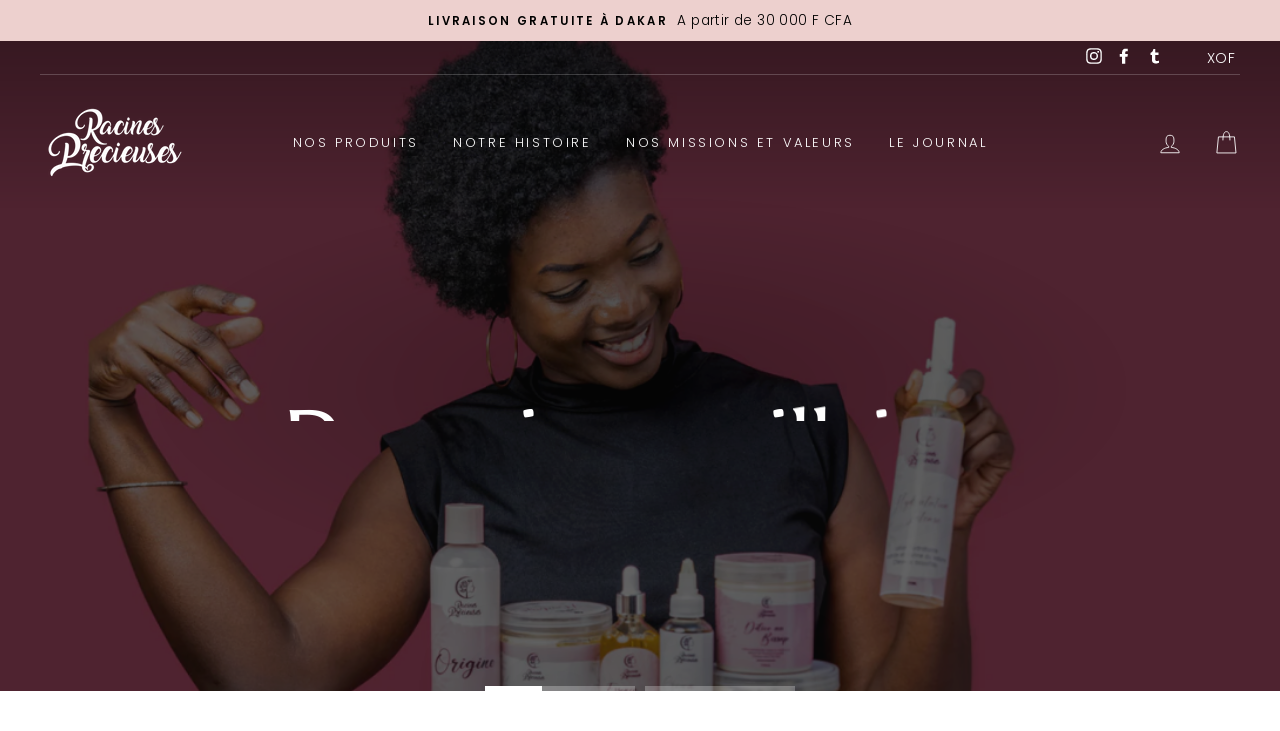

--- FILE ---
content_type: text/html; charset=utf-8
request_url: https://racinesprecieuses.com/
body_size: 21999
content:
<!doctype html>
<html class="no-js" lang="fr">
<head>
  <meta charset="utf-8">
  <meta http-equiv="X-UA-Compatible" content="IE=edge,chrome=1">
  <meta name="viewport" content="width=device-width,initial-scale=1">
  <meta name="theme-color" content="#93c9ae">
  <link rel="canonical" href="https://racinesprecieuses.com/">
  <meta name="format-detection" content="telephone=no"><link rel="shortcut icon" href="//racinesprecieuses.com/cdn/shop/files/logo_1_32x32.png?v=1715348827" type="image/png" />
  <title>Racines Précieuses - Soins Capillaires inspirés de l&#39;Afrique
</title><meta name="description" content="Racines Précieuses est une marque sénégalaise qui puise son inspiration dans les richesses naturelles du continent africain pour créer des soins capillaires sains et adaptés aux besoins des cheveux quel que soit la texture."><meta property="og:site_name" content="Racines Précieuses">
  <meta property="og:url" content="https://racinesprecieuses.com/">
  <meta property="og:title" content="Racines Précieuses - Soins Capillaires inspirés de l&#39;Afrique">
  <meta property="og:type" content="website">
  <meta property="og:description" content="Racines Précieuses est une marque sénégalaise qui puise son inspiration dans les richesses naturelles du continent africain pour créer des soins capillaires sains et adaptés aux besoins des cheveux quel que soit la texture.">
  
  <meta name="twitter:site" content="@">
  <meta name="twitter:card" content="summary_large_image">
  <meta name="twitter:title" content="Racines Précieuses - Soins Capillaires inspirés de l&#39;Afrique">
  <meta name="twitter:description" content="Racines Précieuses est une marque sénégalaise qui puise son inspiration dans les richesses naturelles du continent africain pour créer des soins capillaires sains et adaptés aux besoins des cheveux quel que soit la texture.">


  <style data-shopify>
  @font-face {
  font-family: Asul;
  font-weight: 400;
  font-style: normal;
  src: url("//racinesprecieuses.com/cdn/fonts/asul/asul_n4.814c5323104eaec8052c156ea81d27e4cc2ecc89.woff2") format("woff2"),
       url("//racinesprecieuses.com/cdn/fonts/asul/asul_n4.fad4580d0c2a0762bf2eec95df0ca1bba03e7345.woff") format("woff");
}

  @font-face {
  font-family: Poppins;
  font-weight: 300;
  font-style: normal;
  src: url("//racinesprecieuses.com/cdn/fonts/poppins/poppins_n3.05f58335c3209cce17da4f1f1ab324ebe2982441.woff2") format("woff2"),
       url("//racinesprecieuses.com/cdn/fonts/poppins/poppins_n3.6971368e1f131d2c8ff8e3a44a36b577fdda3ff5.woff") format("woff");
}


  @font-face {
  font-family: Poppins;
  font-weight: 600;
  font-style: normal;
  src: url("//racinesprecieuses.com/cdn/fonts/poppins/poppins_n6.aa29d4918bc243723d56b59572e18228ed0786f6.woff2") format("woff2"),
       url("//racinesprecieuses.com/cdn/fonts/poppins/poppins_n6.5f815d845fe073750885d5b7e619ee00e8111208.woff") format("woff");
}

  @font-face {
  font-family: Poppins;
  font-weight: 300;
  font-style: italic;
  src: url("//racinesprecieuses.com/cdn/fonts/poppins/poppins_i3.8536b4423050219f608e17f134fe9ea3b01ed890.woff2") format("woff2"),
       url("//racinesprecieuses.com/cdn/fonts/poppins/poppins_i3.0f4433ada196bcabf726ed78f8e37e0995762f7f.woff") format("woff");
}

  @font-face {
  font-family: Poppins;
  font-weight: 600;
  font-style: italic;
  src: url("//racinesprecieuses.com/cdn/fonts/poppins/poppins_i6.bb8044d6203f492888d626dafda3c2999253e8e9.woff2") format("woff2"),
       url("//racinesprecieuses.com/cdn/fonts/poppins/poppins_i6.e233dec1a61b1e7dead9f920159eda42280a02c3.woff") format("woff");
}

</style>

  <link href="//racinesprecieuses.com/cdn/shop/t/7/assets/theme.scss.css?v=141585525120384264531759343183" rel="stylesheet" type="text/css" media="all" />

  <style data-shopify>
    .collection-item__title {
      font-size: 14.4px;
    }

    @media screen and (min-width: 769px) {
      .collection-item__title {
        font-size: 18px;
      }
    }
  </style>

  <script>
    document.documentElement.className = document.documentElement.className.replace('no-js', 'js');

    window.theme = window.theme || {};
    theme.strings = {
      addToCart: "Ajouter au panier",
      soldOut: "Épuisé",
      unavailable: "Non disponible",
      stockLabel: "[count] en stock",
      savePrice: "Épargnez [saved_amount]",
      cartEmpty: "Votre panier est vide.",
      cartTermsConfirmation: "Vous devez accepter les termes et conditions de vente pour vérifier"
    };
    theme.settings = {
      dynamicVariantsEnable: true,
      dynamicVariantType: "button",
      cartType: "drawer",
      currenciesEnabled: true,
      nativeMultiCurrency: 1 > 1 ? true : false,
      moneyFormat: "{{amount_no_decimals}} F CFA",
      saveType: "dollar",
      recentlyViewedEnabled: false,
      inventoryThreshold: 10,
      quickView: false,
      themeVersion: "2.3.0"
    };
  </script>

  <script>window.performance && window.performance.mark && window.performance.mark('shopify.content_for_header.start');</script><meta id="shopify-digital-wallet" name="shopify-digital-wallet" content="/75403329830/digital_wallets/dialog">
<script async="async" src="/checkouts/internal/preloads.js?locale=fr-SN"></script>
<script id="shopify-features" type="application/json">{"accessToken":"390e8d45f3f959089f78e6e4cf318544","betas":["rich-media-storefront-analytics"],"domain":"racinesprecieuses.com","predictiveSearch":true,"shopId":75403329830,"locale":"fr"}</script>
<script>var Shopify = Shopify || {};
Shopify.shop = "racines-precieuses.myshopify.com";
Shopify.locale = "fr";
Shopify.currency = {"active":"XOF","rate":"1.0"};
Shopify.country = "SN";
Shopify.theme = {"name":"Racines Précieuses","id":167813579046,"schema_name":"Impulse","schema_version":"2.3.0","theme_store_id":null,"role":"main"};
Shopify.theme.handle = "null";
Shopify.theme.style = {"id":null,"handle":null};
Shopify.cdnHost = "racinesprecieuses.com/cdn";
Shopify.routes = Shopify.routes || {};
Shopify.routes.root = "/";</script>
<script type="module">!function(o){(o.Shopify=o.Shopify||{}).modules=!0}(window);</script>
<script>!function(o){function n(){var o=[];function n(){o.push(Array.prototype.slice.apply(arguments))}return n.q=o,n}var t=o.Shopify=o.Shopify||{};t.loadFeatures=n(),t.autoloadFeatures=n()}(window);</script>
<script id="shop-js-analytics" type="application/json">{"pageType":"index"}</script>
<script defer="defer" async type="module" src="//racinesprecieuses.com/cdn/shopifycloud/shop-js/modules/v2/client.init-shop-cart-sync_C7zOiP7n.fr.esm.js"></script>
<script defer="defer" async type="module" src="//racinesprecieuses.com/cdn/shopifycloud/shop-js/modules/v2/chunk.common_CSlijhlg.esm.js"></script>
<script type="module">
  await import("//racinesprecieuses.com/cdn/shopifycloud/shop-js/modules/v2/client.init-shop-cart-sync_C7zOiP7n.fr.esm.js");
await import("//racinesprecieuses.com/cdn/shopifycloud/shop-js/modules/v2/chunk.common_CSlijhlg.esm.js");

  window.Shopify.SignInWithShop?.initShopCartSync?.({"fedCMEnabled":true,"windoidEnabled":true});

</script>
<script id="__st">var __st={"a":75403329830,"offset":0,"reqid":"060888e5-fa15-4525-9f95-4417436c824e-1768421820","pageurl":"racinesprecieuses.com\/","u":"56a94014ada5","p":"home"};</script>
<script>window.ShopifyPaypalV4VisibilityTracking = true;</script>
<script id="captcha-bootstrap">!function(){'use strict';const t='contact',e='account',n='new_comment',o=[[t,t],['blogs',n],['comments',n],[t,'customer']],c=[[e,'customer_login'],[e,'guest_login'],[e,'recover_customer_password'],[e,'create_customer']],r=t=>t.map((([t,e])=>`form[action*='/${t}']:not([data-nocaptcha='true']) input[name='form_type'][value='${e}']`)).join(','),a=t=>()=>t?[...document.querySelectorAll(t)].map((t=>t.form)):[];function s(){const t=[...o],e=r(t);return a(e)}const i='password',u='form_key',d=['recaptcha-v3-token','g-recaptcha-response','h-captcha-response',i],f=()=>{try{return window.sessionStorage}catch{return}},m='__shopify_v',_=t=>t.elements[u];function p(t,e,n=!1){try{const o=window.sessionStorage,c=JSON.parse(o.getItem(e)),{data:r}=function(t){const{data:e,action:n}=t;return t[m]||n?{data:e,action:n}:{data:t,action:n}}(c);for(const[e,n]of Object.entries(r))t.elements[e]&&(t.elements[e].value=n);n&&o.removeItem(e)}catch(o){console.error('form repopulation failed',{error:o})}}const l='form_type',E='cptcha';function T(t){t.dataset[E]=!0}const w=window,h=w.document,L='Shopify',v='ce_forms',y='captcha';let A=!1;((t,e)=>{const n=(g='f06e6c50-85a8-45c8-87d0-21a2b65856fe',I='https://cdn.shopify.com/shopifycloud/storefront-forms-hcaptcha/ce_storefront_forms_captcha_hcaptcha.v1.5.2.iife.js',D={infoText:'Protégé par hCaptcha',privacyText:'Confidentialité',termsText:'Conditions'},(t,e,n)=>{const o=w[L][v],c=o.bindForm;if(c)return c(t,g,e,D).then(n);var r;o.q.push([[t,g,e,D],n]),r=I,A||(h.body.append(Object.assign(h.createElement('script'),{id:'captcha-provider',async:!0,src:r})),A=!0)});var g,I,D;w[L]=w[L]||{},w[L][v]=w[L][v]||{},w[L][v].q=[],w[L][y]=w[L][y]||{},w[L][y].protect=function(t,e){n(t,void 0,e),T(t)},Object.freeze(w[L][y]),function(t,e,n,w,h,L){const[v,y,A,g]=function(t,e,n){const i=e?o:[],u=t?c:[],d=[...i,...u],f=r(d),m=r(i),_=r(d.filter((([t,e])=>n.includes(e))));return[a(f),a(m),a(_),s()]}(w,h,L),I=t=>{const e=t.target;return e instanceof HTMLFormElement?e:e&&e.form},D=t=>v().includes(t);t.addEventListener('submit',(t=>{const e=I(t);if(!e)return;const n=D(e)&&!e.dataset.hcaptchaBound&&!e.dataset.recaptchaBound,o=_(e),c=g().includes(e)&&(!o||!o.value);(n||c)&&t.preventDefault(),c&&!n&&(function(t){try{if(!f())return;!function(t){const e=f();if(!e)return;const n=_(t);if(!n)return;const o=n.value;o&&e.removeItem(o)}(t);const e=Array.from(Array(32),(()=>Math.random().toString(36)[2])).join('');!function(t,e){_(t)||t.append(Object.assign(document.createElement('input'),{type:'hidden',name:u})),t.elements[u].value=e}(t,e),function(t,e){const n=f();if(!n)return;const o=[...t.querySelectorAll(`input[type='${i}']`)].map((({name:t})=>t)),c=[...d,...o],r={};for(const[a,s]of new FormData(t).entries())c.includes(a)||(r[a]=s);n.setItem(e,JSON.stringify({[m]:1,action:t.action,data:r}))}(t,e)}catch(e){console.error('failed to persist form',e)}}(e),e.submit())}));const S=(t,e)=>{t&&!t.dataset[E]&&(n(t,e.some((e=>e===t))),T(t))};for(const o of['focusin','change'])t.addEventListener(o,(t=>{const e=I(t);D(e)&&S(e,y())}));const B=e.get('form_key'),M=e.get(l),P=B&&M;t.addEventListener('DOMContentLoaded',(()=>{const t=y();if(P)for(const e of t)e.elements[l].value===M&&p(e,B);[...new Set([...A(),...v().filter((t=>'true'===t.dataset.shopifyCaptcha))])].forEach((e=>S(e,t)))}))}(h,new URLSearchParams(w.location.search),n,t,e,['guest_login'])})(!0,!0)}();</script>
<script integrity="sha256-4kQ18oKyAcykRKYeNunJcIwy7WH5gtpwJnB7kiuLZ1E=" data-source-attribution="shopify.loadfeatures" defer="defer" src="//racinesprecieuses.com/cdn/shopifycloud/storefront/assets/storefront/load_feature-a0a9edcb.js" crossorigin="anonymous"></script>
<script data-source-attribution="shopify.dynamic_checkout.dynamic.init">var Shopify=Shopify||{};Shopify.PaymentButton=Shopify.PaymentButton||{isStorefrontPortableWallets:!0,init:function(){window.Shopify.PaymentButton.init=function(){};var t=document.createElement("script");t.src="https://racinesprecieuses.com/cdn/shopifycloud/portable-wallets/latest/portable-wallets.fr.js",t.type="module",document.head.appendChild(t)}};
</script>
<script data-source-attribution="shopify.dynamic_checkout.buyer_consent">
  function portableWalletsHideBuyerConsent(e){var t=document.getElementById("shopify-buyer-consent"),n=document.getElementById("shopify-subscription-policy-button");t&&n&&(t.classList.add("hidden"),t.setAttribute("aria-hidden","true"),n.removeEventListener("click",e))}function portableWalletsShowBuyerConsent(e){var t=document.getElementById("shopify-buyer-consent"),n=document.getElementById("shopify-subscription-policy-button");t&&n&&(t.classList.remove("hidden"),t.removeAttribute("aria-hidden"),n.addEventListener("click",e))}window.Shopify?.PaymentButton&&(window.Shopify.PaymentButton.hideBuyerConsent=portableWalletsHideBuyerConsent,window.Shopify.PaymentButton.showBuyerConsent=portableWalletsShowBuyerConsent);
</script>
<script data-source-attribution="shopify.dynamic_checkout.cart.bootstrap">document.addEventListener("DOMContentLoaded",(function(){function t(){return document.querySelector("shopify-accelerated-checkout-cart, shopify-accelerated-checkout")}if(t())Shopify.PaymentButton.init();else{new MutationObserver((function(e,n){t()&&(Shopify.PaymentButton.init(),n.disconnect())})).observe(document.body,{childList:!0,subtree:!0})}}));
</script>

<script>window.performance && window.performance.mark && window.performance.mark('shopify.content_for_header.end');</script>

<input type='hidden' id='appify_cc_position' value='0' /><style>#appify-cookie-bar{-webkit-animation: slide-down .7s ease-out;-moz-animation: slide-down .7s ease-out;}@-webkit-keyframes slide-down {0% { opacity: 0; -webkit-transform: translateY(-100%); }100% { opacity: 1; -webkit-transform: translateY(0); }}@-moz-keyframes slide-down {0% { opacity: 0; -moz-transform: translateY(-100%); }100% { opacity: 1; -moz-transform: translateY(0); }}</style><div id="appify-cookie-bar" style='padding:8px 10px;width:100%;display: none;position: fixed; top:0px !important;z-index: 999999999;background-color:#050101;color:#ffffff;'>
       <div style="display:inline;VERTICAL-ALIGN: sub;">
                This website uses cookies to ensure you get the best experience on our website<a target="_blank" style="margin: 15px; color:#fa0202!important; " id="policylink" href="https://biancorossowatches.com/policies/privacy-policy">More</a>
        </div>
        <button id="appifyCookie" style='color:#ffffff;background-color:#ffc700;border: 2px solid #ffc700;border-radius:1px;min-height:34px;height: 34px;float: right;margin-right: 30px;'onclick="appifyAcceptCookies(1);">
            <span>Accept</span>
        </button>
        </div><script src='https://biancorossowatches.com/apps/appifycc/js/rcc.js' type='text/javascript'></script>





  <script src="//racinesprecieuses.com/cdn/shop/t/7/assets/vendor-scripts-v2.js" defer="defer"></script>

  
    
      <script src="/services/javascripts/currencies.js" defer="defer"></script>
      <script src="//racinesprecieuses.com/cdn/shop/t/7/assets/currencies.jquery.min.js" defer="defer"></script>
    
    <link rel="stylesheet" href="//racinesprecieuses.com/cdn/shop/t/7/assets/currency-flags.css?v=181435589408837082811714427376">
  

  <script src="//racinesprecieuses.com/cdn/shop/t/7/assets/theme.js?v=30599669647961872871714427391" defer="defer"></script><script>
window.mlvedaShopCurrency = "XOF";
window.shopCurrency = "XOF";
window.supported_currencies = "EUR USD GBP RON";
</script><meta property="og:image" content="https://cdn.shopify.com/s/files/1/0754/0332/9830/files/img_social.png?v=1714572326" />
<meta property="og:image:secure_url" content="https://cdn.shopify.com/s/files/1/0754/0332/9830/files/img_social.png?v=1714572326" />
<meta property="og:image:width" content="1200" />
<meta property="og:image:height" content="628" />
<link href="https://monorail-edge.shopifysvc.com" rel="dns-prefetch">
<script>(function(){if ("sendBeacon" in navigator && "performance" in window) {try {var session_token_from_headers = performance.getEntriesByType('navigation')[0].serverTiming.find(x => x.name == '_s').description;} catch {var session_token_from_headers = undefined;}var session_cookie_matches = document.cookie.match(/_shopify_s=([^;]*)/);var session_token_from_cookie = session_cookie_matches && session_cookie_matches.length === 2 ? session_cookie_matches[1] : "";var session_token = session_token_from_headers || session_token_from_cookie || "";function handle_abandonment_event(e) {var entries = performance.getEntries().filter(function(entry) {return /monorail-edge.shopifysvc.com/.test(entry.name);});if (!window.abandonment_tracked && entries.length === 0) {window.abandonment_tracked = true;var currentMs = Date.now();var navigation_start = performance.timing.navigationStart;var payload = {shop_id: 75403329830,url: window.location.href,navigation_start,duration: currentMs - navigation_start,session_token,page_type: "index"};window.navigator.sendBeacon("https://monorail-edge.shopifysvc.com/v1/produce", JSON.stringify({schema_id: "online_store_buyer_site_abandonment/1.1",payload: payload,metadata: {event_created_at_ms: currentMs,event_sent_at_ms: currentMs}}));}}window.addEventListener('pagehide', handle_abandonment_event);}}());</script>
<script id="web-pixels-manager-setup">(function e(e,d,r,n,o){if(void 0===o&&(o={}),!Boolean(null===(a=null===(i=window.Shopify)||void 0===i?void 0:i.analytics)||void 0===a?void 0:a.replayQueue)){var i,a;window.Shopify=window.Shopify||{};var t=window.Shopify;t.analytics=t.analytics||{};var s=t.analytics;s.replayQueue=[],s.publish=function(e,d,r){return s.replayQueue.push([e,d,r]),!0};try{self.performance.mark("wpm:start")}catch(e){}var l=function(){var e={modern:/Edge?\/(1{2}[4-9]|1[2-9]\d|[2-9]\d{2}|\d{4,})\.\d+(\.\d+|)|Firefox\/(1{2}[4-9]|1[2-9]\d|[2-9]\d{2}|\d{4,})\.\d+(\.\d+|)|Chrom(ium|e)\/(9{2}|\d{3,})\.\d+(\.\d+|)|(Maci|X1{2}).+ Version\/(15\.\d+|(1[6-9]|[2-9]\d|\d{3,})\.\d+)([,.]\d+|)( \(\w+\)|)( Mobile\/\w+|) Safari\/|Chrome.+OPR\/(9{2}|\d{3,})\.\d+\.\d+|(CPU[ +]OS|iPhone[ +]OS|CPU[ +]iPhone|CPU IPhone OS|CPU iPad OS)[ +]+(15[._]\d+|(1[6-9]|[2-9]\d|\d{3,})[._]\d+)([._]\d+|)|Android:?[ /-](13[3-9]|1[4-9]\d|[2-9]\d{2}|\d{4,})(\.\d+|)(\.\d+|)|Android.+Firefox\/(13[5-9]|1[4-9]\d|[2-9]\d{2}|\d{4,})\.\d+(\.\d+|)|Android.+Chrom(ium|e)\/(13[3-9]|1[4-9]\d|[2-9]\d{2}|\d{4,})\.\d+(\.\d+|)|SamsungBrowser\/([2-9]\d|\d{3,})\.\d+/,legacy:/Edge?\/(1[6-9]|[2-9]\d|\d{3,})\.\d+(\.\d+|)|Firefox\/(5[4-9]|[6-9]\d|\d{3,})\.\d+(\.\d+|)|Chrom(ium|e)\/(5[1-9]|[6-9]\d|\d{3,})\.\d+(\.\d+|)([\d.]+$|.*Safari\/(?![\d.]+ Edge\/[\d.]+$))|(Maci|X1{2}).+ Version\/(10\.\d+|(1[1-9]|[2-9]\d|\d{3,})\.\d+)([,.]\d+|)( \(\w+\)|)( Mobile\/\w+|) Safari\/|Chrome.+OPR\/(3[89]|[4-9]\d|\d{3,})\.\d+\.\d+|(CPU[ +]OS|iPhone[ +]OS|CPU[ +]iPhone|CPU IPhone OS|CPU iPad OS)[ +]+(10[._]\d+|(1[1-9]|[2-9]\d|\d{3,})[._]\d+)([._]\d+|)|Android:?[ /-](13[3-9]|1[4-9]\d|[2-9]\d{2}|\d{4,})(\.\d+|)(\.\d+|)|Mobile Safari.+OPR\/([89]\d|\d{3,})\.\d+\.\d+|Android.+Firefox\/(13[5-9]|1[4-9]\d|[2-9]\d{2}|\d{4,})\.\d+(\.\d+|)|Android.+Chrom(ium|e)\/(13[3-9]|1[4-9]\d|[2-9]\d{2}|\d{4,})\.\d+(\.\d+|)|Android.+(UC? ?Browser|UCWEB|U3)[ /]?(15\.([5-9]|\d{2,})|(1[6-9]|[2-9]\d|\d{3,})\.\d+)\.\d+|SamsungBrowser\/(5\.\d+|([6-9]|\d{2,})\.\d+)|Android.+MQ{2}Browser\/(14(\.(9|\d{2,})|)|(1[5-9]|[2-9]\d|\d{3,})(\.\d+|))(\.\d+|)|K[Aa][Ii]OS\/(3\.\d+|([4-9]|\d{2,})\.\d+)(\.\d+|)/},d=e.modern,r=e.legacy,n=navigator.userAgent;return n.match(d)?"modern":n.match(r)?"legacy":"unknown"}(),u="modern"===l?"modern":"legacy",c=(null!=n?n:{modern:"",legacy:""})[u],f=function(e){return[e.baseUrl,"/wpm","/b",e.hashVersion,"modern"===e.buildTarget?"m":"l",".js"].join("")}({baseUrl:d,hashVersion:r,buildTarget:u}),m=function(e){var d=e.version,r=e.bundleTarget,n=e.surface,o=e.pageUrl,i=e.monorailEndpoint;return{emit:function(e){var a=e.status,t=e.errorMsg,s=(new Date).getTime(),l=JSON.stringify({metadata:{event_sent_at_ms:s},events:[{schema_id:"web_pixels_manager_load/3.1",payload:{version:d,bundle_target:r,page_url:o,status:a,surface:n,error_msg:t},metadata:{event_created_at_ms:s}}]});if(!i)return console&&console.warn&&console.warn("[Web Pixels Manager] No Monorail endpoint provided, skipping logging."),!1;try{return self.navigator.sendBeacon.bind(self.navigator)(i,l)}catch(e){}var u=new XMLHttpRequest;try{return u.open("POST",i,!0),u.setRequestHeader("Content-Type","text/plain"),u.send(l),!0}catch(e){return console&&console.warn&&console.warn("[Web Pixels Manager] Got an unhandled error while logging to Monorail."),!1}}}}({version:r,bundleTarget:l,surface:e.surface,pageUrl:self.location.href,monorailEndpoint:e.monorailEndpoint});try{o.browserTarget=l,function(e){var d=e.src,r=e.async,n=void 0===r||r,o=e.onload,i=e.onerror,a=e.sri,t=e.scriptDataAttributes,s=void 0===t?{}:t,l=document.createElement("script"),u=document.querySelector("head"),c=document.querySelector("body");if(l.async=n,l.src=d,a&&(l.integrity=a,l.crossOrigin="anonymous"),s)for(var f in s)if(Object.prototype.hasOwnProperty.call(s,f))try{l.dataset[f]=s[f]}catch(e){}if(o&&l.addEventListener("load",o),i&&l.addEventListener("error",i),u)u.appendChild(l);else{if(!c)throw new Error("Did not find a head or body element to append the script");c.appendChild(l)}}({src:f,async:!0,onload:function(){if(!function(){var e,d;return Boolean(null===(d=null===(e=window.Shopify)||void 0===e?void 0:e.analytics)||void 0===d?void 0:d.initialized)}()){var d=window.webPixelsManager.init(e)||void 0;if(d){var r=window.Shopify.analytics;r.replayQueue.forEach((function(e){var r=e[0],n=e[1],o=e[2];d.publishCustomEvent(r,n,o)})),r.replayQueue=[],r.publish=d.publishCustomEvent,r.visitor=d.visitor,r.initialized=!0}}},onerror:function(){return m.emit({status:"failed",errorMsg:"".concat(f," has failed to load")})},sri:function(e){var d=/^sha384-[A-Za-z0-9+/=]+$/;return"string"==typeof e&&d.test(e)}(c)?c:"",scriptDataAttributes:o}),m.emit({status:"loading"})}catch(e){m.emit({status:"failed",errorMsg:(null==e?void 0:e.message)||"Unknown error"})}}})({shopId: 75403329830,storefrontBaseUrl: "https://racinesprecieuses.com",extensionsBaseUrl: "https://extensions.shopifycdn.com/cdn/shopifycloud/web-pixels-manager",monorailEndpoint: "https://monorail-edge.shopifysvc.com/unstable/produce_batch",surface: "storefront-renderer",enabledBetaFlags: ["2dca8a86","a0d5f9d2"],webPixelsConfigList: [{"id":"260735270","configuration":"{\"pixel_id\":\"905695981241867\",\"pixel_type\":\"facebook_pixel\",\"metaapp_system_user_token\":\"-\"}","eventPayloadVersion":"v1","runtimeContext":"OPEN","scriptVersion":"ca16bc87fe92b6042fbaa3acc2fbdaa6","type":"APP","apiClientId":2329312,"privacyPurposes":["ANALYTICS","MARKETING","SALE_OF_DATA"],"dataSharingAdjustments":{"protectedCustomerApprovalScopes":["read_customer_address","read_customer_email","read_customer_name","read_customer_personal_data","read_customer_phone"]}},{"id":"shopify-app-pixel","configuration":"{}","eventPayloadVersion":"v1","runtimeContext":"STRICT","scriptVersion":"0450","apiClientId":"shopify-pixel","type":"APP","privacyPurposes":["ANALYTICS","MARKETING"]},{"id":"shopify-custom-pixel","eventPayloadVersion":"v1","runtimeContext":"LAX","scriptVersion":"0450","apiClientId":"shopify-pixel","type":"CUSTOM","privacyPurposes":["ANALYTICS","MARKETING"]}],isMerchantRequest: false,initData: {"shop":{"name":"Racines Précieuses","paymentSettings":{"currencyCode":"XOF"},"myshopifyDomain":"racines-precieuses.myshopify.com","countryCode":"SN","storefrontUrl":"https:\/\/racinesprecieuses.com"},"customer":null,"cart":null,"checkout":null,"productVariants":[],"purchasingCompany":null},},"https://racinesprecieuses.com/cdn","7cecd0b6w90c54c6cpe92089d5m57a67346",{"modern":"","legacy":""},{"shopId":"75403329830","storefrontBaseUrl":"https:\/\/racinesprecieuses.com","extensionBaseUrl":"https:\/\/extensions.shopifycdn.com\/cdn\/shopifycloud\/web-pixels-manager","surface":"storefront-renderer","enabledBetaFlags":"[\"2dca8a86\", \"a0d5f9d2\"]","isMerchantRequest":"false","hashVersion":"7cecd0b6w90c54c6cpe92089d5m57a67346","publish":"custom","events":"[[\"page_viewed\",{}]]"});</script><script>
  window.ShopifyAnalytics = window.ShopifyAnalytics || {};
  window.ShopifyAnalytics.meta = window.ShopifyAnalytics.meta || {};
  window.ShopifyAnalytics.meta.currency = 'XOF';
  var meta = {"page":{"pageType":"home","requestId":"060888e5-fa15-4525-9f95-4417436c824e-1768421820"}};
  for (var attr in meta) {
    window.ShopifyAnalytics.meta[attr] = meta[attr];
  }
</script>
<script class="analytics">
  (function () {
    var customDocumentWrite = function(content) {
      var jquery = null;

      if (window.jQuery) {
        jquery = window.jQuery;
      } else if (window.Checkout && window.Checkout.$) {
        jquery = window.Checkout.$;
      }

      if (jquery) {
        jquery('body').append(content);
      }
    };

    var hasLoggedConversion = function(token) {
      if (token) {
        return document.cookie.indexOf('loggedConversion=' + token) !== -1;
      }
      return false;
    }

    var setCookieIfConversion = function(token) {
      if (token) {
        var twoMonthsFromNow = new Date(Date.now());
        twoMonthsFromNow.setMonth(twoMonthsFromNow.getMonth() + 2);

        document.cookie = 'loggedConversion=' + token + '; expires=' + twoMonthsFromNow;
      }
    }

    var trekkie = window.ShopifyAnalytics.lib = window.trekkie = window.trekkie || [];
    if (trekkie.integrations) {
      return;
    }
    trekkie.methods = [
      'identify',
      'page',
      'ready',
      'track',
      'trackForm',
      'trackLink'
    ];
    trekkie.factory = function(method) {
      return function() {
        var args = Array.prototype.slice.call(arguments);
        args.unshift(method);
        trekkie.push(args);
        return trekkie;
      };
    };
    for (var i = 0; i < trekkie.methods.length; i++) {
      var key = trekkie.methods[i];
      trekkie[key] = trekkie.factory(key);
    }
    trekkie.load = function(config) {
      trekkie.config = config || {};
      trekkie.config.initialDocumentCookie = document.cookie;
      var first = document.getElementsByTagName('script')[0];
      var script = document.createElement('script');
      script.type = 'text/javascript';
      script.onerror = function(e) {
        var scriptFallback = document.createElement('script');
        scriptFallback.type = 'text/javascript';
        scriptFallback.onerror = function(error) {
                var Monorail = {
      produce: function produce(monorailDomain, schemaId, payload) {
        var currentMs = new Date().getTime();
        var event = {
          schema_id: schemaId,
          payload: payload,
          metadata: {
            event_created_at_ms: currentMs,
            event_sent_at_ms: currentMs
          }
        };
        return Monorail.sendRequest("https://" + monorailDomain + "/v1/produce", JSON.stringify(event));
      },
      sendRequest: function sendRequest(endpointUrl, payload) {
        // Try the sendBeacon API
        if (window && window.navigator && typeof window.navigator.sendBeacon === 'function' && typeof window.Blob === 'function' && !Monorail.isIos12()) {
          var blobData = new window.Blob([payload], {
            type: 'text/plain'
          });

          if (window.navigator.sendBeacon(endpointUrl, blobData)) {
            return true;
          } // sendBeacon was not successful

        } // XHR beacon

        var xhr = new XMLHttpRequest();

        try {
          xhr.open('POST', endpointUrl);
          xhr.setRequestHeader('Content-Type', 'text/plain');
          xhr.send(payload);
        } catch (e) {
          console.log(e);
        }

        return false;
      },
      isIos12: function isIos12() {
        return window.navigator.userAgent.lastIndexOf('iPhone; CPU iPhone OS 12_') !== -1 || window.navigator.userAgent.lastIndexOf('iPad; CPU OS 12_') !== -1;
      }
    };
    Monorail.produce('monorail-edge.shopifysvc.com',
      'trekkie_storefront_load_errors/1.1',
      {shop_id: 75403329830,
      theme_id: 167813579046,
      app_name: "storefront",
      context_url: window.location.href,
      source_url: "//racinesprecieuses.com/cdn/s/trekkie.storefront.55c6279c31a6628627b2ba1c5ff367020da294e2.min.js"});

        };
        scriptFallback.async = true;
        scriptFallback.src = '//racinesprecieuses.com/cdn/s/trekkie.storefront.55c6279c31a6628627b2ba1c5ff367020da294e2.min.js';
        first.parentNode.insertBefore(scriptFallback, first);
      };
      script.async = true;
      script.src = '//racinesprecieuses.com/cdn/s/trekkie.storefront.55c6279c31a6628627b2ba1c5ff367020da294e2.min.js';
      first.parentNode.insertBefore(script, first);
    };
    trekkie.load(
      {"Trekkie":{"appName":"storefront","development":false,"defaultAttributes":{"shopId":75403329830,"isMerchantRequest":null,"themeId":167813579046,"themeCityHash":"12122277606265046437","contentLanguage":"fr","currency":"XOF","eventMetadataId":"241810e6-c228-49b1-abc9-6c15cd926046"},"isServerSideCookieWritingEnabled":true,"monorailRegion":"shop_domain","enabledBetaFlags":["65f19447"]},"Session Attribution":{},"S2S":{"facebookCapiEnabled":true,"source":"trekkie-storefront-renderer","apiClientId":580111}}
    );

    var loaded = false;
    trekkie.ready(function() {
      if (loaded) return;
      loaded = true;

      window.ShopifyAnalytics.lib = window.trekkie;

      var originalDocumentWrite = document.write;
      document.write = customDocumentWrite;
      try { window.ShopifyAnalytics.merchantGoogleAnalytics.call(this); } catch(error) {};
      document.write = originalDocumentWrite;

      window.ShopifyAnalytics.lib.page(null,{"pageType":"home","requestId":"060888e5-fa15-4525-9f95-4417436c824e-1768421820","shopifyEmitted":true});

      var match = window.location.pathname.match(/checkouts\/(.+)\/(thank_you|post_purchase)/)
      var token = match? match[1]: undefined;
      if (!hasLoggedConversion(token)) {
        setCookieIfConversion(token);
        
      }
    });


        var eventsListenerScript = document.createElement('script');
        eventsListenerScript.async = true;
        eventsListenerScript.src = "//racinesprecieuses.com/cdn/shopifycloud/storefront/assets/shop_events_listener-3da45d37.js";
        document.getElementsByTagName('head')[0].appendChild(eventsListenerScript);

})();</script>
<script
  defer
  src="https://racinesprecieuses.com/cdn/shopifycloud/perf-kit/shopify-perf-kit-3.0.3.min.js"
  data-application="storefront-renderer"
  data-shop-id="75403329830"
  data-render-region="gcp-us-central1"
  data-page-type="index"
  data-theme-instance-id="167813579046"
  data-theme-name="Impulse"
  data-theme-version="2.3.0"
  data-monorail-region="shop_domain"
  data-resource-timing-sampling-rate="10"
  data-shs="true"
  data-shs-beacon="true"
  data-shs-export-with-fetch="true"
  data-shs-logs-sample-rate="1"
  data-shs-beacon-endpoint="https://racinesprecieuses.com/api/collect"
></script>
</head>

<body class="template-index currencies-enabled" data-transitions="false">

  
  

  <a class="in-page-link visually-hidden skip-link" href="#MainContent">Passer au contenu</a>

  <div id="PageContainer" class="page-container">
    <div class="transition-body">

    <div id="shopify-section-header" class="shopify-section">




<div id="NavDrawer" class="drawer drawer--right">
  <div class="drawer__fixed-header drawer__fixed-header--full">
    <div class="drawer__header drawer__header--full appear-animation appear-delay-1">
      <div class="h2 drawer__title">
        
  <div id="CurrencyPicker-drawer" class="currency-picker currency-picker--drawer">
    <button type="button" class="currency-picker__btn js-modal-open-currency-modal">
      <span class="currency-flag currency-flag--small" data-flag="XOF" aria-hidden="true"></span>
      <span class="currency-picker__label">XOF</span>
    </button>
  </div>


      </div>
      <div class="drawer__close">
        <button type="button" class="drawer__close-button js-drawer-close">
          <svg aria-hidden="true" focusable="false" role="presentation" class="icon icon-close" viewBox="0 0 64 64"><path d="M19 17.61l27.12 27.13m0-27.12L19 44.74"/></svg>
          <span class="icon__fallback-text">Fermer le menu</span>
        </button>
      </div>
    </div>
  </div>
  <div class="drawer__inner">

    <ul class="mobile-nav" role="navigation" aria-label="Primary">
      


        <li class="mobile-nav__item appear-animation appear-delay-2">
          
            <div class="mobile-nav__has-sublist">
              
                <a href="/collections/all"
                  class="mobile-nav__link mobile-nav__link--top-level"
                  id="Label-collections-all1"
                  >
                  Nos Produits
                </a>
                <div class="mobile-nav__toggle">
                  <button type="button"
                    aria-controls="Linklist-collections-all1"
                    
                    class="collapsible-trigger collapsible--auto-height ">
                    <span class="collapsible-trigger__icon collapsible-trigger__icon--open" role="presentation">
  <svg aria-hidden="true" focusable="false" role="presentation" class="icon icon--wide icon-chevron-down" viewBox="0 0 28 16"><path d="M1.57 1.59l12.76 12.77L27.1 1.59" stroke-width="2" stroke="#000" fill="none" fill-rule="evenodd"/></svg>
</span>

                  </button>
                </div>
              
            </div>
          

          
            <div id="Linklist-collections-all1"
              class="mobile-nav__sublist collapsible-content collapsible-content--all "
              aria-labelledby="Label-collections-all1"
              >
              <div class="collapsible-content__inner">
                <ul class="mobile-nav__sublist">
                  


                    <li class="mobile-nav__item">
                      <div class="mobile-nav__child-item">
                        
                          <a href="/products/delice-au-bissap"
                            class="mobile-nav__link"
                            id="Sublabel-products-delice-au-bissap1"
                            >
                            Crème hydratante &quot;Délice au bissap&quot;
                          </a>
                        
                        
                      </div>

                      
                    </li>
                  


                    <li class="mobile-nav__item">
                      <div class="mobile-nav__child-item">
                        
                          <a href="/products/douceur-de-louest"
                            class="mobile-nav__link"
                            id="Sublabel-products-douceur-de-louest2"
                            >
                            Chantilly de Karité &quot;Douceur de l&#39;Ouest&quot;
                          </a>
                        
                        
                      </div>

                      
                    </li>
                  


                    <li class="mobile-nav__item">
                      <div class="mobile-nav__child-item">
                        
                          <a href="/products/masque-heritage"
                            class="mobile-nav__link"
                            id="Sublabel-products-masque-heritage3"
                            >
                            Masque nourrissant &quot;Héritage&quot;
                          </a>
                        
                        
                      </div>

                      
                    </li>
                  


                    <li class="mobile-nav__item">
                      <div class="mobile-nav__child-item">
                        
                          <a href="/products/spray-hydratation-intense"
                            class="mobile-nav__link"
                            id="Sublabel-products-spray-hydratation-intense4"
                            >
                            Spray &quot;Hydratation intense&quot;
                          </a>
                        
                        
                      </div>

                      
                    </li>
                  


                    <li class="mobile-nav__item">
                      <div class="mobile-nav__child-item">
                        
                          <a href="/products/huile-de-croissance"
                            class="mobile-nav__link"
                            id="Sublabel-products-huile-de-croissance5"
                            >
                            Huile de croissance
                          </a>
                        
                        
                      </div>

                      
                    </li>
                  


                    <li class="mobile-nav__item">
                      <div class="mobile-nav__child-item">
                        
                          <a href="/products/shampoing-solide"
                            class="mobile-nav__link"
                            id="Sublabel-products-shampoing-solide6"
                            >
                            Shampoing solide
                          </a>
                        
                        
                      </div>

                      
                    </li>
                  


                    <li class="mobile-nav__item">
                      <div class="mobile-nav__child-item">
                        
                          <a href="/products/brosse-demelante"
                            class="mobile-nav__link"
                            id="Sublabel-products-brosse-demelante7"
                            >
                            Brosse démêlante
                          </a>
                        
                        
                      </div>

                      
                    </li>
                  
                </ul>
              </div>
            </div>
          
        </li>
      


        <li class="mobile-nav__item appear-animation appear-delay-3">
          
            <a href="/pages/notre-histoire" class="mobile-nav__link mobile-nav__link--top-level" >Notre Histoire</a>
          

          
        </li>
      


        <li class="mobile-nav__item appear-animation appear-delay-4">
          
            <a href="/pages/qui-sommes-nous" class="mobile-nav__link mobile-nav__link--top-level" > Nos Missions et Valeurs</a>
          

          
        </li>
      


        <li class="mobile-nav__item appear-animation appear-delay-5">
          
            <a href="/blogs/le-journal" class="mobile-nav__link mobile-nav__link--top-level" >Le Journal</a>
          

          
        </li>
      


      
        <li class="mobile-nav__item mobile-nav__item--secondary">
          <div class="grid">
            

            
<div class="grid__item one-half appear-animation appear-delay-6">
                <a href="/account" class="mobile-nav__link">
                  
                    Se connecter
                  
                </a>
              </div>
            
          </div>
        </li>
      
    </ul><ul class="mobile-nav__social appear-animation appear-delay-7">
      
        <li class="mobile-nav__social-item">
          <a target="_blank" href="https://instagram.com/racines_precieuses" title="Racines Précieuses sur Instagram">
            <svg aria-hidden="true" focusable="false" role="presentation" class="icon icon-instagram" viewBox="0 0 32 32"><path fill="#444" d="M16 3.094c4.206 0 4.7.019 6.363.094 1.538.069 2.369.325 2.925.544.738.287 1.262.625 1.813 1.175s.894 1.075 1.175 1.813c.212.556.475 1.387.544 2.925.075 1.662.094 2.156.094 6.363s-.019 4.7-.094 6.363c-.069 1.538-.325 2.369-.544 2.925-.288.738-.625 1.262-1.175 1.813s-1.075.894-1.813 1.175c-.556.212-1.387.475-2.925.544-1.663.075-2.156.094-6.363.094s-4.7-.019-6.363-.094c-1.537-.069-2.369-.325-2.925-.544-.737-.288-1.263-.625-1.813-1.175s-.894-1.075-1.175-1.813c-.212-.556-.475-1.387-.544-2.925-.075-1.663-.094-2.156-.094-6.363s.019-4.7.094-6.363c.069-1.537.325-2.369.544-2.925.287-.737.625-1.263 1.175-1.813s1.075-.894 1.813-1.175c.556-.212 1.388-.475 2.925-.544 1.662-.081 2.156-.094 6.363-.094zm0-2.838c-4.275 0-4.813.019-6.494.094-1.675.075-2.819.344-3.819.731-1.037.4-1.913.944-2.788 1.819S1.486 4.656 1.08 5.688c-.387 1-.656 2.144-.731 3.825-.075 1.675-.094 2.213-.094 6.488s.019 4.813.094 6.494c.075 1.675.344 2.819.731 3.825.4 1.038.944 1.913 1.819 2.788s1.756 1.413 2.788 1.819c1 .387 2.144.656 3.825.731s2.213.094 6.494.094 4.813-.019 6.494-.094c1.675-.075 2.819-.344 3.825-.731 1.038-.4 1.913-.944 2.788-1.819s1.413-1.756 1.819-2.788c.387-1 .656-2.144.731-3.825s.094-2.212.094-6.494-.019-4.813-.094-6.494c-.075-1.675-.344-2.819-.731-3.825-.4-1.038-.944-1.913-1.819-2.788s-1.756-1.413-2.788-1.819c-1-.387-2.144-.656-3.825-.731C20.812.275 20.275.256 16 .256z"/><path fill="#444" d="M16 7.912a8.088 8.088 0 0 0 0 16.175c4.463 0 8.087-3.625 8.087-8.088s-3.625-8.088-8.088-8.088zm0 13.338a5.25 5.25 0 1 1 0-10.5 5.25 5.25 0 1 1 0 10.5zM26.294 7.594a1.887 1.887 0 1 1-3.774.002 1.887 1.887 0 0 1 3.774-.003z"/></svg>
            <span class="icon__fallback-text">Instagram</span>
          </a>
        </li>
      
      
        <li class="mobile-nav__social-item">
          <a target="_blank" href="https://www.facebook.com/racines_precieuses" title="Racines Précieuses sur Facebook">
            <svg aria-hidden="true" focusable="false" role="presentation" class="icon icon-facebook" viewBox="0 0 32 32"><path fill="#444" d="M18.56 31.36V17.28h4.48l.64-5.12h-5.12v-3.2c0-1.28.64-2.56 2.56-2.56h2.56V1.28H19.2c-3.84 0-7.04 2.56-7.04 7.04v3.84H7.68v5.12h4.48v14.08h6.4z"/></svg>
            <span class="icon__fallback-text">Facebook</span>
          </a>
        </li>
      
      
      
      
      
      
        <li class="mobile-nav__social-item">
          <a target="_blank" href="https://www.tiktok.com/@racines_precieuses" title="Racines Précieuses sur Tumblr">
            <svg aria-hidden="true" focusable="false" role="presentation" class="icon icon-tumblr" viewBox="0 0 32 32"><path fill="#444" d="M6.997 13.822h3.022v10.237q0 1.852.414 3.047.463 1.097 1.438 1.95.951.877 2.511 1.438 1.487.512 3.388.512 1.657 0 3.096-.366 1.243-.244 3.242-1.194v-4.582q-2.023 1.389-4.192 1.389-1.072 0-2.145-.561-.634-.414-.951-1.146-.244-.804-.244-3.242v-7.483h6.581V9.239h-6.581V1.902h-3.949q-.195 2.072-.951 3.681-.756 1.56-1.901 2.486Q8.581 9.19 6.996 9.678v4.144z"/></svg>
            <span class="icon__fallback-text">Tumblr</span>
          </a>
        </li>
      
      
      
    </ul>

  </div>
</div>


  <div id="CartDrawer" class="drawer drawer--right drawer--has-fixed-footer">
    <div class="drawer__fixed-header">
      <div class="drawer__header appear-animation appear-delay-1">
        <div class="h2 drawer__title">Panier</div>
        <div class="drawer__close">
          <button type="button" class="drawer__close-button js-drawer-close">
            <svg aria-hidden="true" focusable="false" role="presentation" class="icon icon-close" viewBox="0 0 64 64"><path d="M19 17.61l27.12 27.13m0-27.12L19 44.74"/></svg>
            <span class="icon__fallback-text">Fermer le panier</span>
          </button>
        </div>
      </div>
    </div>
    <div class="drawer__inner">
      <div id="CartContainer" class="drawer__cart"></div>
    </div>
  </div>






<style data-shopify>
  .site-nav__link,
  .site-nav__dropdown-link:not(.site-nav__dropdown-link--top-level) {
    font-size: 13px;
  }
  
    .site-nav__link, .mobile-nav__link--top-level {
      text-transform: uppercase;
      letter-spacing: 0.2em;
    }
    .mobile-nav__link--top-level {
      font-size: 1.1em;
    }
  

  

  
</style>

<div data-section-id="header" data-section-type="header-section">
  
    


  <div class="announcement-bar">
    <div class="page-width">
      <div
        id="AnnouncementSlider"
        class="announcement-slider announcement-slider--compact"
        data-compact-style="true"
        data-block-count="1">
          
        
          
            <div
              id="AnnouncementSlide-1524770296206"
              class="announcement-slider__slide"
              data-index="0"
              >
              
                
                  <span class="announcement-text">Livraison Gratuite à dakar</span>
                
                
                  <span class="announcement-link-text">A partir de 30 000 F CFA</span>
                
              
            </div>
        
      </div>
    </div>
  </div>



  

  

  <div class="header-sticky-wrapper">
    <div class="header-wrapper header-wrapper--sticky is-light">

      
        
          <div class="toolbar toolbar--transparent small--hide">
  <div class="page-width">
    <div class="toolbar__content">
      

      
        <div class="toolbar__item">
          <ul class="inline-list toolbar__social">
            
              <li>
                <a target="_blank" href="https://instagram.com/racines_precieuses" title="Racines Précieuses sur Instagram">
                  <svg aria-hidden="true" focusable="false" role="presentation" class="icon icon-instagram" viewBox="0 0 32 32"><path fill="#444" d="M16 3.094c4.206 0 4.7.019 6.363.094 1.538.069 2.369.325 2.925.544.738.287 1.262.625 1.813 1.175s.894 1.075 1.175 1.813c.212.556.475 1.387.544 2.925.075 1.662.094 2.156.094 6.363s-.019 4.7-.094 6.363c-.069 1.538-.325 2.369-.544 2.925-.288.738-.625 1.262-1.175 1.813s-1.075.894-1.813 1.175c-.556.212-1.387.475-2.925.544-1.663.075-2.156.094-6.363.094s-4.7-.019-6.363-.094c-1.537-.069-2.369-.325-2.925-.544-.737-.288-1.263-.625-1.813-1.175s-.894-1.075-1.175-1.813c-.212-.556-.475-1.387-.544-2.925-.075-1.663-.094-2.156-.094-6.363s.019-4.7.094-6.363c.069-1.537.325-2.369.544-2.925.287-.737.625-1.263 1.175-1.813s1.075-.894 1.813-1.175c.556-.212 1.388-.475 2.925-.544 1.662-.081 2.156-.094 6.363-.094zm0-2.838c-4.275 0-4.813.019-6.494.094-1.675.075-2.819.344-3.819.731-1.037.4-1.913.944-2.788 1.819S1.486 4.656 1.08 5.688c-.387 1-.656 2.144-.731 3.825-.075 1.675-.094 2.213-.094 6.488s.019 4.813.094 6.494c.075 1.675.344 2.819.731 3.825.4 1.038.944 1.913 1.819 2.788s1.756 1.413 2.788 1.819c1 .387 2.144.656 3.825.731s2.213.094 6.494.094 4.813-.019 6.494-.094c1.675-.075 2.819-.344 3.825-.731 1.038-.4 1.913-.944 2.788-1.819s1.413-1.756 1.819-2.788c.387-1 .656-2.144.731-3.825s.094-2.212.094-6.494-.019-4.813-.094-6.494c-.075-1.675-.344-2.819-.731-3.825-.4-1.038-.944-1.913-1.819-2.788s-1.756-1.413-2.788-1.819c-1-.387-2.144-.656-3.825-.731C20.812.275 20.275.256 16 .256z"/><path fill="#444" d="M16 7.912a8.088 8.088 0 0 0 0 16.175c4.463 0 8.087-3.625 8.087-8.088s-3.625-8.088-8.088-8.088zm0 13.338a5.25 5.25 0 1 1 0-10.5 5.25 5.25 0 1 1 0 10.5zM26.294 7.594a1.887 1.887 0 1 1-3.774.002 1.887 1.887 0 0 1 3.774-.003z"/></svg>
                  <span class="icon__fallback-text">Instagram</span>
                </a>
              </li>
            
            
              <li>
                <a target="_blank" href="https://www.facebook.com/racines_precieuses" title="Racines Précieuses sur Facebook">
                  <svg aria-hidden="true" focusable="false" role="presentation" class="icon icon-facebook" viewBox="0 0 32 32"><path fill="#444" d="M18.56 31.36V17.28h4.48l.64-5.12h-5.12v-3.2c0-1.28.64-2.56 2.56-2.56h2.56V1.28H19.2c-3.84 0-7.04 2.56-7.04 7.04v3.84H7.68v5.12h4.48v14.08h6.4z"/></svg>
                  <span class="icon__fallback-text">Facebook</span>
                </a>
              </li>
            
            
            
            
            
            
              <li>
                <a target="_blank" href="https://www.tiktok.com/@racines_precieuses" title="Racines Précieuses sur Tumblr">
                  <svg aria-hidden="true" focusable="false" role="presentation" class="icon icon-tumblr" viewBox="0 0 32 32"><path fill="#444" d="M6.997 13.822h3.022v10.237q0 1.852.414 3.047.463 1.097 1.438 1.95.951.877 2.511 1.438 1.487.512 3.388.512 1.657 0 3.096-.366 1.243-.244 3.242-1.194v-4.582q-2.023 1.389-4.192 1.389-1.072 0-2.145-.561-.634-.414-.951-1.146-.244-.804-.244-3.242v-7.483h6.581V9.239h-6.581V1.902h-3.949q-.195 2.072-.951 3.681-.756 1.56-1.901 2.486Q8.581 9.19 6.996 9.678v4.144z"/></svg>
                  <span class="icon__fallback-text">Tumblr</span>
                </a>
              </li>
            
            
            
          </ul>
        </div>
      

      
        <div class="toolbar__item">
          
  <div id="CurrencyPicker-header" class="currency-picker currency-picker--toolbar">
    <button type="button" class="currency-picker__btn js-modal-open-currency-modal">
      <span class="currency-flag currency-flag--small" data-flag="XOF" aria-hidden="true"></span>
      <span class="currency-picker__label">XOF</span>
    </button>
  </div>


        </div>
      
    </div>

  </div>
</div>

        
      
      <header
        class="site-header"
        data-sticky="true">
        <div class="page-width">
          <div
            class="header-layout header-layout--left-center"
            data-logo-align="left">

            
              <div class="header-item header-item--logo">
                
  
<style data-shopify>
    .header-item--logo,
    .header-layout--left-center .header-item--logo,
    .header-layout--left-center .header-item--icons {
      -webkit-box-flex: 0 1 100px;
      -ms-flex: 0 1 100px;
      flex: 0 1 100px;
    }

    @media only screen and (min-width: 769px) {
      .header-item--logo,
      .header-layout--left-center .header-item--logo,
      .header-layout--left-center .header-item--icons {
        -webkit-box-flex: 0 0 150px;
        -ms-flex: 0 0 150px;
        flex: 0 0 150px;
      }
    }

    .site-header__logo a {
      width: 100px;
    }
    .is-light .site-header__logo .logo--inverted {
      width: 100px;
    }
    @media only screen and (min-width: 769px) {
      .site-header__logo a {
        width: 150px;
      }

      .is-light .site-header__logo .logo--inverted {
        width: 150px;
      }
    }
    </style>

    
      <h1 class="site-header__logo" itemscope itemtype="http://schema.org/Organization">
        <span class="visually-hidden">Racines Précieuses</span>
    

    
      
      <a
        href="/"
        itemprop="url"
        class="site-header__logo-link logo--has-inverted">
        <img
          class="small--hide"
          src="//racinesprecieuses.com/cdn/shop/files/TEXT_150x.png?v=1714569333"
          srcset="//racinesprecieuses.com/cdn/shop/files/TEXT_150x.png?v=1714569333 1x, //racinesprecieuses.com/cdn/shop/files/TEXT_150x@2x.png?v=1714569333 2x"
          alt="Racines Précieuses"
          itemprop="logo">
        <img
          class="medium-up--hide"
          src="//racinesprecieuses.com/cdn/shop/files/TEXT_100x.png?v=1714569333"
          srcset="//racinesprecieuses.com/cdn/shop/files/TEXT_100x.png?v=1714569333 1x, //racinesprecieuses.com/cdn/shop/files/TEXT_100x@2x.png?v=1714569333 2x"
          alt="Racines Précieuses">
      </a>
      
        <a
          href="/"
          itemprop="url"
          class="site-header__logo-link logo--inverted">
          <img
            class="small--hide"
            src="//racinesprecieuses.com/cdn/shop/files/TEXT_3_150x.png?v=1714569306"
            srcset="//racinesprecieuses.com/cdn/shop/files/TEXT_3_150x.png?v=1714569306 1x, //racinesprecieuses.com/cdn/shop/files/TEXT_3_150x@2x.png?v=1714569306 2x"
            alt="Racines Précieuses"
            itemprop="logo">
          <img
            class="medium-up--hide"
            src="//racinesprecieuses.com/cdn/shop/files/TEXT_3_100x.png?v=1714569306"
            srcset="//racinesprecieuses.com/cdn/shop/files/TEXT_3_100x.png?v=1714569306 1x, //racinesprecieuses.com/cdn/shop/files/TEXT_3_100x@2x.png?v=1714569306 2x"
            alt="Racines Précieuses">
        </a>
      
    
    
      </h1>
    

  

  




              </div>
            

            
              <div class="header-item header-item--navigation text-center">
                


<ul
  class="site-nav site-navigation small--hide"
  
    role="navigation" aria-label="Primary"
  >
  


    <li
      class="site-nav__item site-nav__expanded-item site-nav--has-dropdown"
      aria-haspopup="true">

      <a href="/collections/all" class="site-nav__link site-nav__link--underline site-nav__link--has-dropdown">
        Nos Produits
      </a>
      
        <ul class="site-nav__dropdown text-left">
          


            <li class="">
              <a href="/products/delice-au-bissap" class="site-nav__dropdown-link site-nav__dropdown-link--second-level ">
                Crème hydratante &quot;Délice au bissap&quot;
                
              </a>
              
            </li>
          


            <li class="">
              <a href="/products/douceur-de-louest" class="site-nav__dropdown-link site-nav__dropdown-link--second-level ">
                Chantilly de Karité &quot;Douceur de l&#39;Ouest&quot;
                
              </a>
              
            </li>
          


            <li class="">
              <a href="/products/masque-heritage" class="site-nav__dropdown-link site-nav__dropdown-link--second-level ">
                Masque nourrissant &quot;Héritage&quot;
                
              </a>
              
            </li>
          


            <li class="">
              <a href="/products/spray-hydratation-intense" class="site-nav__dropdown-link site-nav__dropdown-link--second-level ">
                Spray &quot;Hydratation intense&quot;
                
              </a>
              
            </li>
          


            <li class="">
              <a href="/products/huile-de-croissance" class="site-nav__dropdown-link site-nav__dropdown-link--second-level ">
                Huile de croissance
                
              </a>
              
            </li>
          


            <li class="">
              <a href="/products/shampoing-solide" class="site-nav__dropdown-link site-nav__dropdown-link--second-level ">
                Shampoing solide
                
              </a>
              
            </li>
          


            <li class="">
              <a href="/products/brosse-demelante" class="site-nav__dropdown-link site-nav__dropdown-link--second-level ">
                Brosse démêlante
                
              </a>
              
            </li>
          
        </ul>
      
    </li>
  


    <li
      class="site-nav__item site-nav__expanded-item"
      >

      <a href="/pages/notre-histoire" class="site-nav__link site-nav__link--underline">
        Notre Histoire
      </a>
      
    </li>
  


    <li
      class="site-nav__item site-nav__expanded-item"
      >

      <a href="/pages/qui-sommes-nous" class="site-nav__link site-nav__link--underline">
         Nos Missions et Valeurs
      </a>
      
    </li>
  


    <li
      class="site-nav__item site-nav__expanded-item"
      >

      <a href="/blogs/le-journal" class="site-nav__link site-nav__link--underline">
        Le Journal
      </a>
      
    </li>
  
</ul>

              </div>
            

            

            <div class="header-item header-item--icons">
              <div class="site-nav">
  <div class="site-nav__icons">
    
      <a class="site-nav__link site-nav__link--icon small--hide" href="/account">
        <svg aria-hidden="true" focusable="false" role="presentation" class="icon icon-user" viewBox="0 0 64 64"><path d="M35 39.84v-2.53c3.3-1.91 6-6.66 6-11.41 0-7.63 0-13.82-9-13.82s-9 6.19-9 13.82c0 4.75 2.7 9.51 6 11.41v2.53c-10.18.85-18 6-18 12.16h42c0-6.19-7.82-11.31-18-12.16z"/></svg>
        <span class="icon__fallback-text">
          
            Se connecter
          
        </span>
      </a>
    

    

    
      <button
        type="button"
        class="site-nav__link site-nav__link--icon js-drawer-open-nav medium-up--hide"
        aria-controls="NavDrawer">
        <svg aria-hidden="true" focusable="false" role="presentation" class="icon icon-hamburger" viewBox="0 0 64 64"><path d="M7 15h51M7 32h43M7 49h51"/></svg>
        <span class="icon__fallback-text">Navigation</span>
      </button>
    

    <a href="/cart" class="site-nav__link site-nav__link--icon js-drawer-open-cart js-no-transition" aria-controls="CartDrawer">
      <span class="cart-link">
        <svg aria-hidden="true" focusable="false" role="presentation" class="icon icon-bag" viewBox="0 0 64 64"><g fill="none" stroke="#000" stroke-width="2"><path d="M25 26c0-15.79 3.57-20 8-20s8 4.21 8 20"/><path d="M14.74 18h36.51l3.59 36.73h-43.7z"/></g></svg>
        <span class="icon__fallback-text">Panier</span>
        <span class="cart-link__bubble"></span>
      </span>
    </a>
  </div>
</div>

            </div>
          </div>

          
        </div>
        <div class="site-header__search-container">
          <div class="site-header__search">
            <div class="page-width">
              <form action="/search" method="get" class="site-header__search-form" role="search">
                <input type="hidden" name="type" value="product">
                <button type="submit" class="text-link site-header__search-btn">
                  <svg aria-hidden="true" focusable="false" role="presentation" class="icon icon-search" viewBox="0 0 64 64"><path d="M47.16 28.58A18.58 18.58 0 1 1 28.58 10a18.58 18.58 0 0 1 18.58 18.58zM54 54L41.94 42"/></svg>
                  <span class="icon__fallback-text">Recherche</span>
                </button>
                <input type="search" name="q" value="" placeholder="Rechercher dans la boutique" class="site-header__search-input" aria-label="Rechercher dans la boutique">
              </form>
              <button type="button" class="js-search-header-close text-link site-header__search-btn">
                <svg aria-hidden="true" focusable="false" role="presentation" class="icon icon-close" viewBox="0 0 64 64"><path d="M19 17.61l27.12 27.13m0-27.12L19 44.74"/></svg>
                <span class="icon__fallback-text">"Fermer (Esc)"</span>
              </button>
            </div>
          </div>
        </div>
      </header>
    </div>
  </div>

  
</div>


</div>

      <main class="main-content" id="MainContent">
        

<!-- BEGIN content_for_index --><div id="shopify-section-1524769873765" class="shopify-section index-section--hero"><div
  data-section-id="1524769873765"
  data-section-type="slideshow-section"
  data-align-top="true"
  class="hero-slideshow"
  >

  
    <div class="slideshow-wrapper">
      
        <style data-shopify>
          .slick-slider[data-bars][data-autoplay="true"] .slick-dots li.slick-active button::before {
            animation-duration: 7000ms;
          }
        </style>

        <button type="button" class="visually-hidden slideshow__pause" data-id="1524769873765" aria-live="polite">
          <span class="slideshow__pause-stop">
            <svg aria-hidden="true" focusable="false" role="presentation" class="icon icon-pause" viewBox="0 0 10 13"><g fill="#000" fill-rule="evenodd"><path d="M0 0h3v13H0zM7 0h3v13H7z"/></g></svg>
            <span class="icon__fallback-text">Translation missing: fr.sections.slideshow.pause_slideshow</span>
          </span>
          <span class="slideshow__pause-play">
            <svg aria-hidden="true" focusable="false" role="presentation" class="icon icon-play" viewBox="0 0 32 32"><path class="st0" d="M9.3 6.2l17.1 9.7-17.1 9.7"/></svg>
            <span class="icon__fallback-text">Translation missing: fr.sections.slideshow.play_slideshow</span>
          </span>
        </button>
      


      

      
        <div id="Slideshow-1524769873765"
          class="hero hero--650px hero--1524769873765 hero--mobile--auto loading loading--delayed"
          
          data-autoplay="true"
          data-speed="7000"
          data-aos="hero__animation"
          
          
          
            data-dots="true"
            data-bars="true"
          
          data-slide-count="2">
          
            <div
              
              class="slideshow__slide slideshow__slide--image_xKNcih"
              data-id="image_xKNcih">

              <style data-shopify>
                .slideshow__slide--image_xKNcih .hero__title {
                  font-size: 40.0px;
                }
                @media only screen and (min-width: 769px) {
                  .slideshow__slide--image_xKNcih .hero__title {
                    font-size: 80px;
                  }
                }

                
                  .slideshow__slide--image_xKNcih .btn {
                    background: #272020 !important;
                    border: none;
                  }

                  
                
              </style>

              

              
                <div class="hero__image-wrapper">
                  
                    <style data-shopify>
                      .hero__image--image_xKNcih {
                        object-position: center center;
                        font-family: "object-fit: cover; object-position: center center;";
                      }
                    </style>
<img class="image-fit hero__image hero__image--image_xKNcih lazyload"
                      src=""
                      data-src="//racinesprecieuses.com/cdn/shop/files/Design_sans_titre_34_{width}x.png?v=1715294202"
                      data-aspectratio="2.0"
                      data-sizes="auto"
                      data-parent-fit="cover"
                      alt="">
                    <noscript>
                      <img class="image-fit hero__image hero__image--image_xKNcih"
                        src="//racinesprecieuses.com/cdn/shop/files/Design_sans_titre_34_1400x.png?v=1715294202"
                        alt="">
                    </noscript>
                  
                </div>
              

              
                <a href="/collections/all" class="hero__slide-link"></a>
              

              
                <div class="hero__text-wrap">
                  <div class="page-width">
                    <div class="hero__text-content vertical-center horizontal-center">
                      <div class="hero__text-shadow">
                        
                        
                          <h2 class="h1 hero__title">
                            <div class="animation-cropper"><div class="animation-contents">
                            Des soins capillaires <br />
inspirés de l'Afrique
                            </div></div>
                          </h2>
                        
                        
                          
                            <div class="hero__subtitle">
                              <div class="animation-cropper"><div class="animation-contents">
                                qui subliment et chouchoutent vos cheveux, quelle que soit leur texture.
                              </div></div>
                            </div>
                          
                          
                            <div class="hero__link">
                              
                                <a href="/collections/all" class="btn">
                                  Voir nos produits
                                </a>
                              
                              
                            </div>
                          
                        
                      </div>
                    </div>
                  </div>
                </div>
              
            </div>
          
            <div
              
              class="slideshow__slide slideshow__slide--1524769873765-0"
              data-id="1524769873765-0">

              <style data-shopify>
                .slideshow__slide--1524769873765-0 .hero__title {
                  font-size: 37.0px;
                }
                @media only screen and (min-width: 769px) {
                  .slideshow__slide--1524769873765-0 .hero__title {
                    font-size: 74px;
                  }
                }

                
                  .slideshow__slide--1524769873765-0 .btn {
                    background: #000000 !important;
                    border: none;
                  }

                  
                
              </style>

              

              
                <div class="hero__image-wrapper">
                  
                    <style data-shopify>
                      .hero__image--1524769873765-0 {
                        object-position: 80% 50%;
                        font-family: "object-fit: cover; object-position: 80% 50%;";
                      }
                    </style>
<img class="image-fit hero__image hero__image--1524769873765-0 lazyload"
                      src=""
                      data-src="//racinesprecieuses.com/cdn/shop/files/Design_sans_titre_33_{width}x.png?v=1715293983"
                      data-aspectratio="2.0"
                      data-sizes="auto"
                      data-parent-fit="cover"
                      alt="">
                    <noscript>
                      <img class="image-fit hero__image hero__image--1524769873765-0"
                        src="//racinesprecieuses.com/cdn/shop/files/Design_sans_titre_33_1400x.png?v=1715293983"
                        alt="">
                    </noscript>
                  
                </div>
              

              
                <a href="/collections/all" class="hero__slide-link"></a>
              

              
                <div class="hero__text-wrap">
                  <div class="page-width">
                    <div class="hero__text-content vertical-center horizontal-center">
                      <div class="hero__text-shadow">
                        
                        
                          <h2 class="h1 hero__title">
                            <div class="animation-cropper"><div class="animation-contents">
                            Votre rituel <br />
de bien-être
                            </div></div>
                          </h2>
                        
                        
                          
                            <div class="hero__subtitle">
                              <div class="animation-cropper"><div class="animation-contents">
                                avec nos produits naturels, sains et efficaces.
                              </div></div>
                            </div>
                          
                          
                            <div class="hero__link">
                              
                                <a href="/collections/all" class="btn">
                                  Voir nos produits
                                </a>
                              
                              
                            </div>
                          
                        
                      </div>
                    </div>
                  </div>
                </div>
              
            </div>
          
        </div>
      
    </div>
  

  
</div>


</div><div id="shopify-section-1498163293234" class="shopify-section index-section">

<div
  data-section-id="1498163293234"
  data-section-type="featured-content-section"
  class="text-center">

  <div class="page-width">
    <div class="grid">
      <div class="grid__item medium-up--three-quarters medium-up--push-one-eighth">
        

        
          <div class="rte">
            
            <p>Parce que vos cheveux reflètent votre beauté et votre identité, nous sélectionnons avec soin les ingrédients les plus sûrs et efficaces de l'Afrique pour créer une large gamme de produits de  respectueux de la santé de vos cheveux qui hydratent, nourrissent et stimulent la pousse.</p>
            
          </div>
        

        
      </div>
    </div>
  </div>
</div>




</div><div id="shopify-section-featured_collections_iACYbF" class="shopify-section index-section"><div class="section--divider">

<div class="page-width">
  
    <div class="section-header">
      <h2 class="section-header__title">Nos collections</h2>
    </div>
  

  <div class="grid grid--uniform">

    


      <div class="grid__item small--one-half medium-up--one-fifth">
  <a href="/collections/cheveux-crepus" class="collection-item collection-item--overlaid-box" data-aos="row-of-5"><div class="image-wrap">
        <div
          class="collection-image collection-image--landscape lazyload"
          data-bgset="
  
  //racinesprecieuses.com/cdn/shop/collections/9_180x.png?v=1714766321 180w 225h,
  //racinesprecieuses.com/cdn/shop/collections/9_360x.png?v=1714766321 360w 450h,
  //racinesprecieuses.com/cdn/shop/collections/9_540x.png?v=1714766321 540w 675h,
  //racinesprecieuses.com/cdn/shop/collections/9_720x.png?v=1714766321 720w 900h,
  //racinesprecieuses.com/cdn/shop/collections/9_900x.png?v=1714766321 900w 1125h,
  
  
  
  

"
          data-sizes="auto"
          style="background-position: center center;">
        </div>
      </div>
      <noscript>
        <div
          class="collection-image collection-image--landscape"
          style="background-image: url(//racinesprecieuses.com/cdn/shop/collections/9_400x.png?v=1714766321); background-position: center center;">
        </div>
      </noscript><span
      class="collection-item__title collection-item__title--overlaid-box collection-item__title--heading collection-item__title--center">
      <span>
        Cheveux crépus
      </span>
    </span>

  </a>
</div>

    


      <div class="grid__item small--one-half medium-up--one-fifth">
  <a href="/collections/cheveux-boucles" class="collection-item collection-item--overlaid-box" data-aos="row-of-5"><div class="image-wrap">
        <div
          class="collection-image collection-image--landscape lazyload"
          data-bgset="
  
  //racinesprecieuses.com/cdn/shop/collections/2_180x.png?v=1714766221 180w 180h,
  //racinesprecieuses.com/cdn/shop/collections/2_360x.png?v=1714766221 360w 360h,
  //racinesprecieuses.com/cdn/shop/collections/2_540x.png?v=1714766221 540w 540h,
  //racinesprecieuses.com/cdn/shop/collections/2_720x.png?v=1714766221 720w 720h,
  //racinesprecieuses.com/cdn/shop/collections/2_900x.png?v=1714766221 900w 900h,
  
  
  
  

"
          data-sizes="auto"
          style="background-position: center center;">
        </div>
      </div>
      <noscript>
        <div
          class="collection-image collection-image--landscape"
          style="background-image: url(//racinesprecieuses.com/cdn/shop/collections/2_400x.png?v=1714766221); background-position: center center;">
        </div>
      </noscript><span
      class="collection-item__title collection-item__title--overlaid-box collection-item__title--heading collection-item__title--center">
      <span>
        Cheveux bouclés
      </span>
    </span>

  </a>
</div>

    


      <div class="grid__item small--one-half medium-up--one-fifth">
  <a href="/collections/cheveux-lisses" class="collection-item collection-item--overlaid-box" data-aos="row-of-5"><div class="image-wrap">
        <div
          class="collection-image collection-image--landscape lazyload"
          data-bgset="
  
  //racinesprecieuses.com/cdn/shop/collections/5_180x.png?v=1714765988 180w 180h,
  //racinesprecieuses.com/cdn/shop/collections/5_360x.png?v=1714765988 360w 360h,
  //racinesprecieuses.com/cdn/shop/collections/5_540x.png?v=1714765988 540w 540h,
  //racinesprecieuses.com/cdn/shop/collections/5_720x.png?v=1714765988 720w 720h,
  //racinesprecieuses.com/cdn/shop/collections/5_900x.png?v=1714765988 900w 900h,
  
  
  
  

"
          data-sizes="auto"
          style="background-position: center center;">
        </div>
      </div>
      <noscript>
        <div
          class="collection-image collection-image--landscape"
          style="background-image: url(//racinesprecieuses.com/cdn/shop/collections/5_400x.png?v=1714765988); background-position: center center;">
        </div>
      </noscript><span
      class="collection-item__title collection-item__title--overlaid-box collection-item__title--heading collection-item__title--center">
      <span>
        Cheveux lisses
      </span>
    </span>

  </a>
</div>

    


      <div class="grid__item small--one-half medium-up--one-fifth">
  <a href="/collections/cheveux-lockses" class="collection-item collection-item--overlaid-box" data-aos="row-of-5"><div class="image-wrap">
        <div
          class="collection-image collection-image--landscape lazyload"
          data-bgset="
  
  //racinesprecieuses.com/cdn/shop/collections/Cheveux_lockses_180x.png?v=1714764249 180w 180h,
  //racinesprecieuses.com/cdn/shop/collections/Cheveux_lockses_360x.png?v=1714764249 360w 360h,
  //racinesprecieuses.com/cdn/shop/collections/Cheveux_lockses_540x.png?v=1714764249 540w 540h,
  //racinesprecieuses.com/cdn/shop/collections/Cheveux_lockses_720x.png?v=1714764249 720w 720h,
  //racinesprecieuses.com/cdn/shop/collections/Cheveux_lockses_900x.png?v=1714764249 900w 900h,
  
  
  
  

"
          data-sizes="auto"
          style="background-position: center center;">
        </div>
      </div>
      <noscript>
        <div
          class="collection-image collection-image--landscape"
          style="background-image: url(//racinesprecieuses.com/cdn/shop/collections/Cheveux_lockses_400x.png?v=1714764249); background-position: center center;">
        </div>
      </noscript><span
      class="collection-item__title collection-item__title--overlaid-box collection-item__title--heading collection-item__title--center">
      <span>
        Cheveux locksés
      </span>
    </span>

  </a>
</div>

    


      <div class="grid__item small--one-half medium-up--one-fifth">
  <a href="/collections/box-saint-valentin" class="collection-item collection-item--overlaid-box" data-aos="row-of-5"><div class="image-wrap">
        <div
          class="collection-image collection-image--landscape lazyload"
          data-bgset="
  
  //racinesprecieuses.com/cdn/shop/collections/3A695D9C-9E19-4C57-9BBE-37D5AD1F0E44_180x.png?v=1762357738 180w 225h,
  //racinesprecieuses.com/cdn/shop/collections/3A695D9C-9E19-4C57-9BBE-37D5AD1F0E44_360x.png?v=1762357738 360w 450h,
  //racinesprecieuses.com/cdn/shop/collections/3A695D9C-9E19-4C57-9BBE-37D5AD1F0E44_540x.png?v=1762357738 540w 675h,
  //racinesprecieuses.com/cdn/shop/collections/3A695D9C-9E19-4C57-9BBE-37D5AD1F0E44_720x.png?v=1762357738 720w 900h,
  //racinesprecieuses.com/cdn/shop/collections/3A695D9C-9E19-4C57-9BBE-37D5AD1F0E44_900x.png?v=1762357738 900w 1125h,
  
  
  
  

"
          data-sizes="auto"
          style="background-position: center center;">
        </div>
      </div>
      <noscript>
        <div
          class="collection-image collection-image--landscape"
          style="background-image: url(//racinesprecieuses.com/cdn/shop/collections/3A695D9C-9E19-4C57-9BBE-37D5AD1F0E44_400x.png?v=1762357738); background-position: center center;">
        </div>
      </noscript><span
      class="collection-item__title collection-item__title--overlaid-box collection-item__title--heading collection-item__title--center">
      <span>
        Pack à prix réduits
      </span>
    </span>

  </a>
</div>

    


      <div class="grid__item small--one-half medium-up--one-fifth">
  <a href="/collections/accessoires" class="collection-item collection-item--overlaid-box" data-aos="row-of-5"><div class="image-wrap">
        <div
          class="collection-image collection-image--landscape lazyload"
          data-bgset="
  
  //racinesprecieuses.com/cdn/shop/collections/Accessoires_180x.png?v=1714765808 180w 225h,
  //racinesprecieuses.com/cdn/shop/collections/Accessoires_360x.png?v=1714765808 360w 450h,
  //racinesprecieuses.com/cdn/shop/collections/Accessoires_540x.png?v=1714765808 540w 675h,
  //racinesprecieuses.com/cdn/shop/collections/Accessoires_720x.png?v=1714765808 720w 900h,
  //racinesprecieuses.com/cdn/shop/collections/Accessoires_900x.png?v=1714765808 900w 1125h,
  
  
  
  

"
          data-sizes="auto"
          style="background-position: center center;">
        </div>
      </div>
      <noscript>
        <div
          class="collection-image collection-image--landscape"
          style="background-image: url(//racinesprecieuses.com/cdn/shop/collections/Accessoires_400x.png?v=1714765808); background-position: center center;">
        </div>
      </noscript><span
      class="collection-item__title collection-item__title--overlaid-box collection-item__title--heading collection-item__title--center">
      <span>
        Accessoires
      </span>
    </span>

  </a>
</div>

    

    

  </div>
</div>

</div>



</div><div id="shopify-section-1525295772132" class="shopify-section index-section"><div class="section--divider">

<div
  id="CollectionSection-1525295772132"
  data-section-id="1525295772132"
  data-section-type="collection-template">
  
    <div class="page-width">
      <div class="section-header section-header--with-link">
        <h2 class="section-header__title">
          Nos Meilleures Ventes
        </h2>
        
      </div>
    </div>
  

  <div class="page-width ">
    <div >
      <div class="grid grid--uniform" >

        

          
            <div class="grid__item grid-product small--one-half medium-up--one-quarter" data-aos="row-of-4">
  <div class="grid-product__content"><a href="/collections/tous-les-produits/products/delice-au-bissap" class="grid-product__link ">
      <div class="grid-product__image-mask"><div class="image-wrap"
            style="height: 0; padding-bottom: 125.02057613168725%;"
            ><img class="grid-product__image lazyload"
                data-src="//racinesprecieuses.com/cdn/shop/files/F70C7837-76CF-43B6-BE75-F0CA0BD0F176_{width}x.jpg?v=1764706366"
                data-widths="[180, 360, 540, 720, 900, 1080]"
                data-aspectratio="0.7998683344305464"
                data-sizes="auto"
                alt="Crème leave-in &quot;Délice au bissap&quot;">
            <noscript>
              <img class="grid-product__image lazyloaded"
                src="//racinesprecieuses.com/cdn/shop/files/F70C7837-76CF-43B6-BE75-F0CA0BD0F176_400x.jpg?v=1764706366"
                alt="Crème leave-in &quot;Délice au bissap&quot;">
            </noscript>
          </div></div>

      <div class="grid-product__meta">
        <div class="grid-product__title grid-product__title--body">Crème leave-in "Délice au bissap"</div><div class="grid-product__price">5,000 F CFA
</div></div>
    </a>
  </div></div>

          
            <div class="grid__item grid-product small--one-half medium-up--one-quarter" data-aos="row-of-4">
  <div class="grid-product__content"><a href="/collections/tous-les-produits/products/spray-hydratation-intense" class="grid-product__link ">
      <div class="grid-product__image-mask"><div class="image-wrap"
            style="height: 0; padding-bottom: 125.02057613168725%;"
            ><img class="grid-product__image lazyload"
                data-src="//racinesprecieuses.com/cdn/shop/files/17A91561-1269-499B-821F-94F885DCB6AD_{width}x.jpg?v=1764706470"
                data-widths="[180, 360, 540, 720, 900, 1080]"
                data-aspectratio="0.7998683344305464"
                data-sizes="auto"
                alt="Spray &quot;Hydratation intense&quot;">
            <noscript>
              <img class="grid-product__image lazyloaded"
                src="//racinesprecieuses.com/cdn/shop/files/17A91561-1269-499B-821F-94F885DCB6AD_400x.jpg?v=1764706470"
                alt="Spray &quot;Hydratation intense&quot;">
            </noscript>
          </div></div>

      <div class="grid-product__meta">
        <div class="grid-product__title grid-product__title--body">Spray "Hydratation intense"</div><div class="grid-product__price">4,000 F CFA
</div></div>
    </a>
  </div></div>

          
            <div class="grid__item grid-product small--one-half medium-up--one-quarter" data-aos="row-of-4">
  <div class="grid-product__content"><div class="grid-product__tag grid-product__tag--sale">
          Réduit
        </div><a href="/collections/tous-les-produits/products/pack-pousse" class="grid-product__link ">
      <div class="grid-product__image-mask"><div class="image-wrap"
            style="height: 0; padding-bottom: 125.02057613168725%;"
            ><img class="grid-product__image lazyload"
                data-src="//racinesprecieuses.com/cdn/shop/files/48B60523-4150-44B7-A4CF-239A64F20166_{width}x.jpg?v=1764706092"
                data-widths="[180, 360, 540, 720, 900, 1080]"
                data-aspectratio="0.7998683344305464"
                data-sizes="auto"
                alt="Pack Pousse">
            <noscript>
              <img class="grid-product__image lazyloaded"
                src="//racinesprecieuses.com/cdn/shop/files/48B60523-4150-44B7-A4CF-239A64F20166_400x.jpg?v=1764706092"
                alt="Pack Pousse">
            </noscript>
          </div></div>

      <div class="grid-product__meta">
        <div class="grid-product__title grid-product__title--body">Pack Pousse</div><div class="grid-product__price"><span class="visually-hidden">Prix régulier</span>
            <span class="grid-product__price--original">14,000 F CFA</span>
            <span class="visually-hidden">Prix réduit</span>13,000 F CFA
<span class="grid-product__price--savings">
                Épargnez 1,000 F CFA
              </span></div></div>
    </a>
  </div></div>

          
            <div class="grid__item grid-product small--one-half medium-up--one-quarter" data-aos="row-of-4">
  <div class="grid-product__content"><a href="/collections/tous-les-produits/products/shampoing" class="grid-product__link ">
      <div class="grid-product__image-mask"><div class="image-wrap"
            style="height: 0; padding-bottom: 125.02057613168725%;"
            ><img class="grid-product__image lazyload"
                data-src="//racinesprecieuses.com/cdn/shop/files/8CF8381D-2F55-4942-A978-DAA44CA8E649_{width}x.jpg?v=1764707864"
                data-widths="[180, 360, 540, 720, 900, 1080]"
                data-aspectratio="0.7998683344305464"
                data-sizes="auto"
                alt="Shampoing &#39;&#39;Origine&#39;&#39;">
            <noscript>
              <img class="grid-product__image lazyloaded"
                src="//racinesprecieuses.com/cdn/shop/files/8CF8381D-2F55-4942-A978-DAA44CA8E649_400x.jpg?v=1764707864"
                alt="Shampoing &#39;&#39;Origine&#39;&#39;">
            </noscript>
          </div></div>

      <div class="grid-product__meta">
        <div class="grid-product__title grid-product__title--body">Shampoing ''Origine''</div><div class="grid-product__price">5,000 F CFA
</div></div>
    </a>
  </div></div>

          
            <div class="grid__item grid-product small--one-half medium-up--one-quarter" data-aos="row-of-4">
  <div class="grid-product__content"><a href="/collections/tous-les-produits/products/huile-de-croissance" class="grid-product__link ">
      <div class="grid-product__image-mask"><div class="image-wrap"
            style="height: 0; padding-bottom: 125.02057613168725%;"
            ><img class="grid-product__image lazyload"
                data-src="//racinesprecieuses.com/cdn/shop/files/1C5591CF-06AA-4E4F-989B-32F97FAC03A8_{width}x.jpg?v=1764706255"
                data-widths="[180, 360, 540, 720, 900, 1080]"
                data-aspectratio="0.7998683344305464"
                data-sizes="auto"
                alt="Huile de croissance &#39;&#39;Crown boost&#39;&#39;">
            <noscript>
              <img class="grid-product__image lazyloaded"
                src="//racinesprecieuses.com/cdn/shop/files/1C5591CF-06AA-4E4F-989B-32F97FAC03A8_400x.jpg?v=1764706255"
                alt="Huile de croissance &#39;&#39;Crown boost&#39;&#39;">
            </noscript>
          </div></div>

      <div class="grid-product__meta">
        <div class="grid-product__title grid-product__title--body">Huile de croissance ''Crown boost''</div><div class="grid-product__price">5,000 F CFA
</div></div>
    </a>
  </div></div>

          
            <div class="grid__item grid-product small--one-half medium-up--one-quarter" data-aos="row-of-4">
  <div class="grid-product__content"><a href="/collections/tous-les-produits/products/masque-heritage" class="grid-product__link ">
      <div class="grid-product__image-mask"><div class="image-wrap"
            style="height: 0; padding-bottom: 125.02057613168725%;"
            ><img class="grid-product__image lazyload"
                data-src="//racinesprecieuses.com/cdn/shop/files/330D37B2-0E78-414D-9C25-8217CA655289_{width}x.jpg?v=1764705639"
                data-widths="[180, 360, 540, 720, 900, 1080]"
                data-aspectratio="0.7998683344305464"
                data-sizes="auto"
                alt="Masque nourrissant &quot;Héritage&quot;">
            <noscript>
              <img class="grid-product__image lazyloaded"
                src="//racinesprecieuses.com/cdn/shop/files/330D37B2-0E78-414D-9C25-8217CA655289_400x.jpg?v=1764705639"
                alt="Masque nourrissant &quot;Héritage&quot;">
            </noscript>
          </div></div>

      <div class="grid-product__meta">
        <div class="grid-product__title grid-product__title--body">Masque nourrissant "Héritage"</div><div class="grid-product__price">7,000 F CFA
</div></div>
    </a>
  </div></div>

          
            <div class="grid__item grid-product small--one-half medium-up--one-quarter" data-aos="row-of-4">
  <div class="grid-product__content"><div class="grid-product__tag grid-product__tag--sale">
          Réduit
        </div><a href="/collections/tous-les-produits/products/gamme-rafet-karaw" class="grid-product__link ">
      <div class="grid-product__image-mask"><div class="image-wrap"
            style="height: 0; padding-bottom: 100.0%;"
            ><img class="grid-product__image lazyload"
                data-src="//racinesprecieuses.com/cdn/shop/files/GammeHairessentials_{width}x.png?v=1715266731"
                data-widths="[180, 360, 540, 720, 900, 1080]"
                data-aspectratio="1.0"
                data-sizes="auto"
                alt="Gamme &#39;&#39;Rafet karaw&#39;&#39;">
            <noscript>
              <img class="grid-product__image lazyloaded"
                src="//racinesprecieuses.com/cdn/shop/files/GammeHairessentials_400x.png?v=1715266731"
                alt="Gamme &#39;&#39;Rafet karaw&#39;&#39;">
            </noscript>
          </div></div>

      <div class="grid-product__meta">
        <div class="grid-product__title grid-product__title--body">Gamme ''Rafet karaw''</div><div class="grid-product__price"><span class="visually-hidden">Prix régulier</span>
            <span class="grid-product__price--original">31,000 F CFA</span>
            <span class="visually-hidden">Prix réduit</span>29,000 F CFA
<span class="grid-product__price--savings">
                Épargnez 2,000 F CFA
              </span></div></div>
    </a>
  </div></div>

          
            <div class="grid__item grid-product small--one-half medium-up--one-quarter" data-aos="row-of-4">
  <div class="grid-product__content"><a href="/collections/tous-les-produits/products/apres-shampoing-sahel" class="grid-product__link ">
      <div class="grid-product__image-mask"><div class="image-wrap"
            style="height: 0; padding-bottom: 125.02057613168725%;"
            ><img class="grid-product__image lazyload"
                data-src="//racinesprecieuses.com/cdn/shop/files/F3558935-E612-4E0A-84A1-B2493877F34B_{width}x.jpg?v=1764706620"
                data-widths="[180, 360, 540, 720, 900, 1080]"
                data-aspectratio="0.7998683344305464"
                data-sizes="auto"
                alt="Après-shampoing &#39;&#39;Sahel&#39;&#39;">
            <noscript>
              <img class="grid-product__image lazyloaded"
                src="//racinesprecieuses.com/cdn/shop/files/F3558935-E612-4E0A-84A1-B2493877F34B_400x.jpg?v=1764706620"
                alt="Après-shampoing &#39;&#39;Sahel&#39;&#39;">
            </noscript>
          </div></div>

      <div class="grid-product__meta">
        <div class="grid-product__title grid-product__title--body">Après-shampoing ''Sahel''</div><div class="grid-product__price">5,000 F CFA
</div></div>
    </a>
  </div></div>

          

          

            
              <div class="grid__item text-center ">
                <a href="/collections/tous-les-produits" class="btn">Voir tous les produits</a>
              </div>
            

            

          

        
      </div>
    </div>
  </div>
</div>



</div>



</div><div id="shopify-section-text_and_image_JpVdWV" class="shopify-section index-section">

<div class="page-width">
  

  <div class="feature-row" data-aos>
    
      
    <div class="feature-row__item">
      <div style="margin: 0 auto; max-width: 500px;">
        
          <a href="/collections/all">
          <div class="image-wrap" style="height: 0; padding-bottom: 100.0%;"><img class="feature-row__image lazyload"
                data-src="//racinesprecieuses.com/cdn/shop/files/diversite_1_{width}x.png?v=1715298180"
                data-widths="[180, 360, 540, 720, 900, 1080]"
                data-aspectratio="1.0"
                data-sizes="auto"
                alt="">
          </div>
          </a>
        
      </div>
    </div>
  
    

    <div class="feature-row__item feature-row__text feature-row__text--left">
      
      
        <p class="h3">Des cheveux sublimes et en pleine santé</p>
      
      
        <div class="rte featured-row__subtext"><p>Nos soins capillaires sont conçus pour répondre aux besoins des cheveux secs, des problèmes de perte de cheveux et de croissance lente. Nos produits apportent des résultats visibles dès les premières utilisations. Testez-les dès aujourd'hui pour redonner à vos cheveux éclat, force et vitalité.</p></div>
      
      
        <a href="/collections/all" class="btn">
          Voir les produits
        </a>
      
    </div>

    
  </div>
</div>




</div><div id="shopify-section-background_image_text_Ggzgce" class="shopify-section index-section--flush"><style data-shopify>
  @media screen and (max-width: 768px) {
    .background-media-text--background_image_text_Ggzgce {
      background: #f4f4f4;
    }
  }
</style>

<div
  data-section-id="background_image_text_Ggzgce"
  data-section-type="background-image"
  class="background-media-text background-media-text--background_image_text_Ggzgce background-media-text--550 loaded"
  data-aos="background-media-text__animation"
  
  >

  <div class="background-media-text__container">
    
      
        <style data-shopify>
          .background-media-text__image--background_image_text_Ggzgce {
            object-position: 20% 50%;
            font-family: "object-fit: cover; object-position: 20% 50%;";
          }
        </style>
<img
          class="image-fit background-media-text__image background-media-text__image--background_image_text_Ggzgce lazyload"
          src=""
          data-src="//racinesprecieuses.com/cdn/shop/files/BG-001_72c7c2c5-ec38-464c-8c3f-d7a772cfdc21_{width}x.png?v=1714662075"
          data-aspectratio="2.4615384615384617"
          data-sizes="auto"
          data-parent-fit="cover"
          alt="">
        <noscript>
          <img
            class="image-fit background-media-text__image background-media-text__image--background_image_text_Ggzgce lazyloaded"
            src="//racinesprecieuses.com/cdn/shop/files/BG-001_72c7c2c5-ec38-464c-8c3f-d7a772cfdc21_1800x.png?v=1714662075"
            alt="">
        </noscript>
      
    
  </div>
  
    <div class="background-media-text__inner">
      <div class="background-media-text__aligner background-media-text--right">
        <div class="animation-cropper">
          <div class="animation-contents">
            <div class="background-media-text__text">
              
                <p class="h5"></p>
              
              
                <p class="h3">Nous célébrons l&#39;Afrique</p>
              
              
                <div class="rte background-media-text__subtext"><p>Racines Précieuses célèbre la richesse des plantes naturelles africaines, en proposant des produits authentiques et efficaces, inspirés par les traditions capillaires ancestrales du continent.</p></div>
              
              
                <a href="/pages/notre-histoire" class="btn">
                  Lire notre histoire
                </a>
              
            </div>
          </div>
        </div>
      </div>
    </div>
  
</div>

<div class="background-media-text__spacer background-media-text--550"></div>


</div><div id="shopify-section-text_and_image_GzqaBb" class="shopify-section index-section"><div class="section--divider">

<div class="page-width">
  

  <div class="feature-row" data-aos>
    

    <div class="feature-row__item feature-row__text feature-row__text--right">
      
      
        <p class="h3">Pour tout type de cheveux</p>
      
      
        <div class="rte featured-row__subtext"><p>Chez <strong>Racines Précieuses</strong>, nous croyons en la diversité des beautés. Notre gamme de produits s'adresse à toutes les femmes, quels que soient leurs types de cheveux, pour qu'elles puissent exprimer leur beauté unique avec confiance.</p></div>
      
      
        <a href="/pages/notre-histoire" class="btn">
          Lire notre histoire
        </a>
      
    </div>

    
      
    <div class="feature-row__item">
      <div style="margin: 0 auto; max-width: 500px;">
        
          <a href="/pages/notre-histoire">
          <div class="image-wrap" style="height: 0; padding-bottom: 100.0%;"><img class="feature-row__image lazyload"
                data-src="//racinesprecieuses.com/cdn/shop/files/diversite_{width}x.png?v=1715297946"
                data-widths="[180, 360, 540, 720, 900, 1080]"
                data-aspectratio="1.0"
                data-sizes="auto"
                alt="">
          </div>
          </a>
        
      </div>
    </div>
  
    
  </div>
</div>

</div>


</div><div id="shopify-section-testimonials_jGDXNC" class="shopify-section index-section"><div class="section--divider">

<div
  class="page-width text-left"
  data-section-id="testimonials_jGDXNC"
  data-section-type="testimonials">
  
    <div class="section-header">
      <h2>Ce que disent nos clientes</h2>
    </div>
  

  
    <div class="testimonials-wrapper">
      <div class="testimonials-slider" id="Testimonials-testimonials_jGDXNC" data-count="5">
        
          <div
            class="testimonials-slide--testimonial_FxBbrx"
            data-aos="row-of-5"
            >
            <blockquote class="testimonials-slider__text">
              <span class="quote-icon"><svg aria-hidden="true" focusable="false" role="presentation" class="icon icon-quote" viewBox="0 0 41 35"><path d="M10.208 17.711h6.124v16.332H0V21.684C0 8.184 5.444.956 16.332 0v6.125c-4.083 1.14-6.124 4.414-6.124 9.82v1.766zm24.498 0h6.124v16.332H24.498V21.684C24.498 8.184 29.942.956 40.83 0v6.125c-4.083 1.14-6.124 4.414-6.124 9.82v1.766z" fill="#000" fill-rule="evenodd"/></svg></span>
              
                <div class="rte-setting text-spacing"><p>La crème capillaire "délices au bissap" est excellente. Je l'aime car elle hydrate bien et n'est pas grasse du tout. C'est donc idéal pour celles qui portent le voile comme moi. Zéro tâche.</p></div>
              
              
              
            </blockquote>
          </div>
        
          <div
            class="testimonials-slide--testimonial_MbeiQU"
            data-aos="row-of-5"
            >
            <blockquote class="testimonials-slider__text">
              <span class="quote-icon"><svg aria-hidden="true" focusable="false" role="presentation" class="icon icon-quote" viewBox="0 0 41 35"><path d="M10.208 17.711h6.124v16.332H0V21.684C0 8.184 5.444.956 16.332 0v6.125c-4.083 1.14-6.124 4.414-6.124 9.82v1.766zm24.498 0h6.124v16.332H24.498V21.684C24.498 8.184 29.942.956 40.83 0v6.125c-4.083 1.14-6.124 4.414-6.124 9.82v1.766z" fill="#000" fill-rule="evenodd"/></svg></span>
              
                <div class="rte-setting text-spacing"><p>La chantilly de karité est excellente. Pas d'odeur de karité qui persiste sur la peau, et hydratation maximale. Merci Racines Précieuses.</p></div>
              
              
              
            </blockquote>
          </div>
        
          <div
            class="testimonials-slide--testimonial_YcLhmf"
            data-aos="row-of-5"
            >
            <blockquote class="testimonials-slider__text">
              <span class="quote-icon"><svg aria-hidden="true" focusable="false" role="presentation" class="icon icon-quote" viewBox="0 0 41 35"><path d="M10.208 17.711h6.124v16.332H0V21.684C0 8.184 5.444.956 16.332 0v6.125c-4.083 1.14-6.124 4.414-6.124 9.82v1.766zm24.498 0h6.124v16.332H24.498V21.684C24.498 8.184 29.942.956 40.83 0v6.125c-4.083 1.14-6.124 4.414-6.124 9.82v1.766z" fill="#000" fill-rule="evenodd"/></svg></span>
              
                <div class="rte-setting text-spacing"><p>J'aime bien le baume capillaire parce que les cheveux absorbent bien le produit. Et c'est un point très positif parce qu'en général, mes cheveux ont du mal à les absorber, ce qui prouve que ça pénètre bien.</p></div>
              
              
              
            </blockquote>
          </div>
        
          <div
            class="testimonials-slide--testimonial_nw9Wti"
            data-aos="row-of-5"
            >
            <blockquote class="testimonials-slider__text">
              <span class="quote-icon"><svg aria-hidden="true" focusable="false" role="presentation" class="icon icon-quote" viewBox="0 0 41 35"><path d="M10.208 17.711h6.124v16.332H0V21.684C0 8.184 5.444.956 16.332 0v6.125c-4.083 1.14-6.124 4.414-6.124 9.82v1.766zm24.498 0h6.124v16.332H24.498V21.684C24.498 8.184 29.942.956 40.83 0v6.125c-4.083 1.14-6.124 4.414-6.124 9.82v1.766z" fill="#000" fill-rule="evenodd"/></svg></span>
              
                <div class="rte-setting text-spacing"><p>Superbe crème capillaire utilisée sur mes cheveux aux pointes sèches. Je suis ravie, et surtout j'ai été bien conseillée par A.</p></div>
              
              
              
            </blockquote>
          </div>
        
          <div
            class="testimonials-slide--testimonial_bKy9Qw"
            data-aos="row-of-5"
            >
            <blockquote class="testimonials-slider__text">
              <span class="quote-icon"><svg aria-hidden="true" focusable="false" role="presentation" class="icon icon-quote" viewBox="0 0 41 35"><path d="M10.208 17.711h6.124v16.332H0V21.684C0 8.184 5.444.956 16.332 0v6.125c-4.083 1.14-6.124 4.414-6.124 9.82v1.766zm24.498 0h6.124v16.332H24.498V21.684C24.498 8.184 29.942.956 40.83 0v6.125c-4.083 1.14-6.124 4.414-6.124 9.82v1.766z" fill="#000" fill-rule="evenodd"/></svg></span>
              
                <div class="rte-setting text-spacing"><p>Ça fait un peu plus de 2 semaines que j'utilise vos produits, et franchement, j'adore. Mes cheveux revivent vraiment. Je commence à retrouver mes longueurs, mes cheveux sont doux et très facile à coiffer, moi qui avais tout le temps les cheveux abîmés. Merci beaucoup.</p></div>
              
              
              
                <cite>Author&#39;s name</cite>
              
            </blockquote>
          </div>
        
      </div>
    </div>
  
</div>

</div>



</div><!-- END content_for_index -->

      </main>

      <div id="shopify-section-footer-promotions" class="shopify-section index-section--footer">





</div>
      <div id="shopify-section-footer" class="shopify-section"><footer class="site-footer">
  <div class="page-width">

    <div class="grid">


        <div  class="grid__item footer__item--custom_bJhQjc" data-type="custom">
          <style data-shopify>
            @media only screen and (min-width: 769px) and (max-width: 959px) {
              .footer__item--custom_bJhQjc {
                width: 50%;
                padding-top: 40px;
              }
              .footer__item--custom_bJhQjc:nth-child(2n + 1) {
                clear: left;
              }
            }
            @media only screen and (min-width: 960px) {
              .footer__item--custom_bJhQjc {
                width: 29%;
              }

            }
          </style>

          
            <div class="footer__item-padding">
  
    <p class="h4 footer__title small--hide">A PROPOS</p>
    <button type="button" class="h4 footer__title collapsible-trigger collapsible-trigger-btn medium-up--hide" aria-controls="Footer-custom_bJhQjc">
      A PROPOS
      <span class="collapsible-trigger__icon collapsible-trigger__icon--open" role="presentation">
  <svg aria-hidden="true" focusable="false" role="presentation" class="icon icon--wide icon-chevron-down" viewBox="0 0 28 16"><path d="M1.57 1.59l12.76 12.77L27.1 1.59" stroke-width="2" stroke="#000" fill="none" fill-rule="evenodd"/></svg>
</span>

    </button>
  
  <div
    
      id="Footer-custom_bJhQjc" class="collapsible-content collapsible-content--small"
    >
    <div class="collapsible-content__inner">
      <div class="footer__collapsible">
        

        <p><strong>Racines Précieuses</strong> est une marque sénégalaise qui puise son inspiration dans les richesses naturelles du continent africain pour créer des soins capillaires sains et adaptés aux besoins des cheveux quel que soit la texture. </p>
      </div>
    </div>
  </div>
</div>

          
        </div>
      


        <div  class="grid__item footer__item--1494301487049" data-type="menu">
          <style data-shopify>
            @media only screen and (min-width: 769px) and (max-width: 959px) {
              .footer__item--1494301487049 {
                width: 50%;
                padding-top: 40px;
              }
              .footer__item--1494301487049:nth-child(2n + 1) {
                clear: left;
              }
            }
            @media only screen and (min-width: 960px) {
              .footer__item--1494301487049 {
                width: 20%;
              }

            }
          </style>

          
            
  
    <p class="h4 footer__title small--hide">
      La Marque
    </p>
    <button type="button" class="h4 footer__title collapsible-trigger collapsible-trigger-btn medium-up--hide" aria-controls="Footer-1494301487049">
      La Marque
      <span class="collapsible-trigger__icon collapsible-trigger__icon--open" role="presentation">
  <svg aria-hidden="true" focusable="false" role="presentation" class="icon icon--wide icon-chevron-down" viewBox="0 0 28 16"><path d="M1.57 1.59l12.76 12.77L27.1 1.59" stroke-width="2" stroke="#000" fill="none" fill-rule="evenodd"/></svg>
</span>

    </button>
  
  <div
    
      id="Footer-1494301487049" class="collapsible-content collapsible-content--small"
    >
    <div class="collapsible-content__inner">
      <div class="footer__collapsible">
        <ul class="no-bullets site-footer__linklist">
          
            <li><a href="/pages/notre-histoire">Notre Histoire</a></li>
          
            <li><a href="/collections/all">Nos Produits</a></li>
          
            <li><a href="/pages/qui-sommes-nous">Nos missions et valeurs</a></li>
          
            <li><a href="/blogs/infos">Notre Journal</a></li>
          
        </ul>
      </div>
    </div>
  </div>


          
        </div>
      


        <div  class="grid__item footer__item--1571553525051" data-type="menu">
          <style data-shopify>
            @media only screen and (min-width: 769px) and (max-width: 959px) {
              .footer__item--1571553525051 {
                width: 50%;
                padding-top: 40px;
              }
              .footer__item--1571553525051:nth-child(2n + 1) {
                clear: left;
              }
            }
            @media only screen and (min-width: 960px) {
              .footer__item--1571553525051 {
                width: 25%;
              }

            }
          </style>

          
            
  
    <p class="h4 footer__title small--hide">
      Liens utiles
    </p>
    <button type="button" class="h4 footer__title collapsible-trigger collapsible-trigger-btn medium-up--hide" aria-controls="Footer-1571553525051">
      Liens utiles
      <span class="collapsible-trigger__icon collapsible-trigger__icon--open" role="presentation">
  <svg aria-hidden="true" focusable="false" role="presentation" class="icon icon--wide icon-chevron-down" viewBox="0 0 28 16"><path d="M1.57 1.59l12.76 12.77L27.1 1.59" stroke-width="2" stroke="#000" fill="none" fill-rule="evenodd"/></svg>
</span>

    </button>
  
  <div
    
      id="Footer-1571553525051" class="collapsible-content collapsible-content--small"
    >
    <div class="collapsible-content__inner">
      <div class="footer__collapsible">
        <ul class="no-bullets site-footer__linklist">
          
            <li><a href="/pages/conditions-generales-de-vente">Conditions Générales de Vente</a></li>
          
            <li><a href="/pages/politiques-de-confidentialite">Politiques de confidentialité</a></li>
          
            <li><a href="/pages/livraisons-retours">Livraisons & Retours</a></li>
          
            <li><a href="/pages/contact">Contact</a></li>
          
        </ul>
      </div>
    </div>
  </div>


          
        </div>
      


        <div  class="grid__item footer__item--1494292487693" data-type="newsletter">
          <style data-shopify>
            @media only screen and (min-width: 769px) and (max-width: 959px) {
              .footer__item--1494292487693 {
                width: 50%;
                padding-top: 40px;
              }
              .footer__item--1494292487693:nth-child(2n + 1) {
                clear: left;
              }
            }
            @media only screen and (min-width: 960px) {
              .footer__item--1494292487693 {
                width: 26%;
              }

            }
          </style>

          
            <div class="footer__item-padding">
  
    <p class="h4 footer__title small--hide">REJOIGNEZ LA COMMUNAUTÉ</p>
    <button type="button" class="h4 footer__title collapsible-trigger collapsible-trigger-btn medium-up--hide" aria-controls="Footer-1494292487693">
      REJOIGNEZ LA COMMUNAUTÉ
      <span class="collapsible-trigger__icon collapsible-trigger__icon--open" role="presentation">
  <svg aria-hidden="true" focusable="false" role="presentation" class="icon icon--wide icon-chevron-down" viewBox="0 0 28 16"><path d="M1.57 1.59l12.76 12.77L27.1 1.59" stroke-width="2" stroke="#000" fill="none" fill-rule="evenodd"/></svg>
</span>

    </button>
  
  <div
    
      id="Footer-1494292487693" class="collapsible-content collapsible-content--small"
    >
    <div class="collapsible-content__inner">
      <div class="footer__collapsible">
        
          <p>Inscrivez-vous pour être informée de nos nouveautés et recevoir en premier nos offres et promotions.</p>
        

        <form method="post" action="/contact#newsletter-footer" id="newsletter-footer" accept-charset="UTF-8" class="contact-form"><input type="hidden" name="form_type" value="customer" /><input type="hidden" name="utf8" value="✓" />
          
          

          <label for="Email-1494292487693" class="hidden-label">Inscrivez-vous à notre infolettre</label>
          <input type="hidden" name="contact[tags]" value="prospect,newsletter">
          <input type="hidden" name="contact[context]" value="footer">
          <div class="footer__newsletter">
            <input type="email" value="" placeholder="Inscrivez-vous à notre infolettre" name="contact[email]" id="Email-1494292487693" class="footer__newsletter-input" autocorrect="off" autocapitalize="off">
            <button type="submit" class="footer__newsletter-btn" name="commit">
              <svg aria-hidden="true" focusable="false" role="presentation" class="icon icon-email" viewBox="0 0 64 64"><path d="M63 52H1V12h62zM1 12l25.68 24h9.72L63 12M21.82 31.68L1.56 51.16m60.78.78L41.27 31.68"/></svg>
              <span class="footer__newsletter-btn-label">
                S&#39;inscrire
              </span>
            </button>
          </div>
        </form>

        <ul class="no-bullets footer__social">
          
            <li>
              <a target="_blank" href="https://instagram.com/racines_precieuses" title="Racines Précieuses sur Instagram">
                <svg aria-hidden="true" focusable="false" role="presentation" class="icon icon-instagram" viewBox="0 0 32 32"><path fill="#444" d="M16 3.094c4.206 0 4.7.019 6.363.094 1.538.069 2.369.325 2.925.544.738.287 1.262.625 1.813 1.175s.894 1.075 1.175 1.813c.212.556.475 1.387.544 2.925.075 1.662.094 2.156.094 6.363s-.019 4.7-.094 6.363c-.069 1.538-.325 2.369-.544 2.925-.288.738-.625 1.262-1.175 1.813s-1.075.894-1.813 1.175c-.556.212-1.387.475-2.925.544-1.663.075-2.156.094-6.363.094s-4.7-.019-6.363-.094c-1.537-.069-2.369-.325-2.925-.544-.737-.288-1.263-.625-1.813-1.175s-.894-1.075-1.175-1.813c-.212-.556-.475-1.387-.544-2.925-.075-1.663-.094-2.156-.094-6.363s.019-4.7.094-6.363c.069-1.537.325-2.369.544-2.925.287-.737.625-1.263 1.175-1.813s1.075-.894 1.813-1.175c.556-.212 1.388-.475 2.925-.544 1.662-.081 2.156-.094 6.363-.094zm0-2.838c-4.275 0-4.813.019-6.494.094-1.675.075-2.819.344-3.819.731-1.037.4-1.913.944-2.788 1.819S1.486 4.656 1.08 5.688c-.387 1-.656 2.144-.731 3.825-.075 1.675-.094 2.213-.094 6.488s.019 4.813.094 6.494c.075 1.675.344 2.819.731 3.825.4 1.038.944 1.913 1.819 2.788s1.756 1.413 2.788 1.819c1 .387 2.144.656 3.825.731s2.213.094 6.494.094 4.813-.019 6.494-.094c1.675-.075 2.819-.344 3.825-.731 1.038-.4 1.913-.944 2.788-1.819s1.413-1.756 1.819-2.788c.387-1 .656-2.144.731-3.825s.094-2.212.094-6.494-.019-4.813-.094-6.494c-.075-1.675-.344-2.819-.731-3.825-.4-1.038-.944-1.913-1.819-2.788s-1.756-1.413-2.788-1.819c-1-.387-2.144-.656-3.825-.731C20.812.275 20.275.256 16 .256z"/><path fill="#444" d="M16 7.912a8.088 8.088 0 0 0 0 16.175c4.463 0 8.087-3.625 8.087-8.088s-3.625-8.088-8.088-8.088zm0 13.338a5.25 5.25 0 1 1 0-10.5 5.25 5.25 0 1 1 0 10.5zM26.294 7.594a1.887 1.887 0 1 1-3.774.002 1.887 1.887 0 0 1 3.774-.003z"/></svg>
                <span class="icon__fallback-text">Instagram</span>
              </a>
            </li>
          
          
            <li>
              <a target="_blank" href="https://www.facebook.com/racines_precieuses" title="Racines Précieuses sur Facebook">
                <svg aria-hidden="true" focusable="false" role="presentation" class="icon icon-facebook" viewBox="0 0 32 32"><path fill="#444" d="M18.56 31.36V17.28h4.48l.64-5.12h-5.12v-3.2c0-1.28.64-2.56 2.56-2.56h2.56V1.28H19.2c-3.84 0-7.04 2.56-7.04 7.04v3.84H7.68v5.12h4.48v14.08h6.4z"/></svg>
                <span class="icon__fallback-text">Facebook</span>
              </a>
            </li>
          
          
          
          
          
          
            <li>
              <a target="_blank" href="https://www.tiktok.com/@racines_precieuses" title="Racines Précieuses sur Tumblr">
                <svg aria-hidden="true" focusable="false" role="presentation" class="icon icon-tumblr" viewBox="0 0 32 32"><path fill="#444" d="M6.997 13.822h3.022v10.237q0 1.852.414 3.047.463 1.097 1.438 1.95.951.877 2.511 1.438 1.487.512 3.388.512 1.657 0 3.096-.366 1.243-.244 3.242-1.194v-4.582q-2.023 1.389-4.192 1.389-1.072 0-2.145-.561-.634-.414-.951-1.146-.244-.804-.244-3.242v-7.483h6.581V9.239h-6.581V1.902h-3.949q-.195 2.072-.951 3.681-.756 1.56-1.901 2.486Q8.581 9.19 6.996 9.678v4.144z"/></svg>
                <span class="icon__fallback-text">Tumblr</span>
              </a>
            </li>
          
          
          
        </ul>
      </div>
    </div>
  </div>
</div>

          
        </div>
      
      
        
      
        
      
        
      
        
      
    </div>

    
      
    

    
      <p class="footer__small-text">
        &copy; 2026 Racines Précieuses
        
      </p>
    
    

  </div>
</footer>


</div>

    </div>
  </div>

  <div id="shopify-section-newsletter-popup" class="shopify-section index-section--hidden">


</div>

  
    <script id="CartTemplate" type="text/template">

  <form action="/cart" method="post" novalidate class="cart ajaxcart">
    <div class="drawer__inner drawer__inner--has-fixed-footer">
      {{#items}}
      <div class="ajaxcart__product appear-animation appear-delay-{{animationRow}}">
        <div class="ajaxcart__row">
          <div class="grid">
            <div class="grid__item one-third">
              <a href="{{url}}" class="ajaxcart__product-image"><img src="{{img}}" alt="{{name}}"></a>
            </div>
            <div class="grid__item two-thirds">
              <div class="ajaxcart__product-name--wrapper">
                <a href="{{url}}" class="ajaxcart__product-name">{{{name}}}</a>
                {{#if variation}}
                  <span class="ajaxcart__product-meta">{{variation}}</span>
                {{/if}}
                {{#properties}}
                  {{#each this}}
                    {{#if this}}
                      <span class="ajaxcart__product-meta">{{@key}}: {{this}}</span>
                    {{/if}}
                  {{/each}}
                {{/properties}}
              </div>

              <div class="grid grid--full display-table">
                <div class="grid__item display-table-cell one-half">
                  <div class="ajaxcart__quantity">
                    <label for="updates_{{key}}" class="visually-hidden">Quantité</label>
                    <div class="js-qty__wrapper">
                      <input type="text" id="updates_{{key}}"
                        class="js-qty__num"
                        value="{{itemQty}}"
                        data-id="{{key}}"
                        min="0"
                        aria-label="quantity"
                        pattern="[0-9]*"
                        name="updates[]">
                      <button type="button"
                        class="js-qty__adjust js-qty__adjust--minus"
                        aria-label="Réduire la quantité de l&#39;article de un">
                          <svg aria-hidden="true" focusable="false" role="presentation" class="icon icon-minus" viewBox="0 0 20 20"><path fill="#444" d="M17.543 11.029H2.1A1.032 1.032 0 0 1 1.071 10c0-.566.463-1.029 1.029-1.029h15.443c.566 0 1.029.463 1.029 1.029 0 .566-.463 1.029-1.029 1.029z"/></svg>
                          <span class="icon__fallback-text" aria-hidden="true">&minus;</span>
                      </button>
                      <button type="button"
                        class="js-qty__adjust js-qty__adjust--plus"
                        aria-label="Augmenter la quantité de l&#39;article de un">
                          <svg aria-hidden="true" focusable="false" role="presentation" class="icon icon-plus" viewBox="0 0 20 20"><path fill="#444" d="M17.409 8.929h-6.695V2.258c0-.566-.506-1.029-1.071-1.029s-1.071.463-1.071 1.029v6.671H1.967C1.401 8.929.938 9.435.938 10s.463 1.071 1.029 1.071h6.605V17.7c0 .566.506 1.029 1.071 1.029s1.071-.463 1.071-1.029v-6.629h6.695c.566 0 1.029-.506 1.029-1.071s-.463-1.071-1.029-1.071z"/></svg>
                          <span class="icon__fallback-text" aria-hidden="true">+</span>
                      </button>
                    </div>
                  </div>
                </div>
                <div class="grid__item display-table-cell one-half text-right">
                  {{#if discountsApplied}}
                    <small class="cart__price--strikethrough">{{{price}}}</small>
                    <span class="ajaxcart__price">
                      {{{discountedPrice}}}
                    </span>
                  {{else}}
                    <span class="ajaxcart__price">
                      {{{price}}}
                    </span>
                  {{/if}}
                </div>
              </div>
              <div class="grid grid--full display-table">
                {{#if discountsApplied}}
                  <div class="grid__item text-right">
                    {{#each discounts}}
                      <small class="ajaxcart__discount cart__discount">
                        {{this.discount_application.title}} (-{{{this.formattedAmount}}})
                      </small>
                    {{/each}}
                  </div>
                {{/if}}

                {{#if unitBase}}
                  <div class="grid__item text-right">
                    <div class="product__unit-price">
                      {{{ unitPrice }}}/{{{ unitBase }}}
                    </div>
                  </div>
                {{/if}}
              </div>
            </div>
          </div>
        </div>
      </div>
      {{/items}}

      
    </div>
    <div class="drawer__footer drawer__footer--fixed appear-animation appear-delay-{{lastAnimationRow}}">
      {{#if cartDiscounts }}
        <div class="grid grid--full">
          <div class="grid__item one-half">
            <p class="ajaxcart__subtotal">Réductions</p>
          </div>
          <div class="grid__item one-half text-right">
            {{#each cartDiscounts}}
              <p class="ajaxcart__price cart__discount">
                {{this.title}} (-{{{this.formattedAmount}}})
              </p>
            {{/each}}
          </div>
        </div>
      {{/if}}
      <div class="grid grid--full">
        <div class="grid__item one-half">
          <p class="ajaxcart__subtotal">Sous-total</p>
        </div>
        <div class="grid__item one-half text-right">
          <p class="ajaxcart__price">{{{totalPrice}}}</p>
        </div>
      </div>
      <p class="ajaxcart__note">
        Les codes promo, les frais d&#39;envoi et les taxes seront ajoutés à la caisse.
        
          Les commandes seront facturées en XOF.
        
      </p>
      
      
        
      
      <button type="submit" class="btn btn--full cart__checkout" name="checkout">
        Valider le panier
      </button>
    </div>
  </form>

</script>

  

  
    
<div id="CurrencyModal" class="modal modal--square">
  <div class="modal__inner">
    <div class="modal__centered page-width text-center">
      <div class="modal__centered-content">
        <div class="currency-options">

          

            
          
            
              <button type="button"
                class="currency-options__btn"
                data-value="USD">
                <span class="currency-flag" data-flag="USD" aria-hidden="true"></span>
                <span class="currency-options__label">
                  <span>USD</span>
                </span>
              </button>
            
          
            
              <button type="button"
                class="currency-options__btn"
                data-value="CAD">
                <span class="currency-flag" data-flag="CAD" aria-hidden="true"></span>
                <span class="currency-options__label">
                  <span>CAD</span>
                </span>
              </button>
            
          
            
              <button type="button"
                class="currency-options__btn"
                data-value="INR">
                <span class="currency-flag" data-flag="INR" aria-hidden="true"></span>
                <span class="currency-options__label">
                  <span>INR</span>
                </span>
              </button>
            
          
            
              <button type="button"
                class="currency-options__btn"
                data-value="GBP">
                <span class="currency-flag" data-flag="GBP" aria-hidden="true"></span>
                <span class="currency-options__label">
                  <span>GBP</span>
                </span>
              </button>
            
          
            
              <button type="button"
                class="currency-options__btn"
                data-value="AUD">
                <span class="currency-flag" data-flag="AUD" aria-hidden="true"></span>
                <span class="currency-options__label">
                  <span>AUD</span>
                </span>
              </button>
            
          
            
              <button type="button"
                class="currency-options__btn"
                data-value="EUR">
                <span class="currency-flag" data-flag="EUR" aria-hidden="true"></span>
                <span class="currency-options__label">
                  <span>EUR</span>
                </span>
              </button>
            
          
            
              <button type="button"
                class="currency-options__btn"
                data-value="JPY">
                <span class="currency-flag" data-flag="JPY" aria-hidden="true"></span>
                <span class="currency-options__label">
                  <span>JPY</span>
                </span>
              </button>
            
          
        </div><div class="modal__footer-text">
            Les commandes seront facturées en XOF.
          </div></div>

      <button type="button" class="modal__close js-modal-close text-link">
        <svg aria-hidden="true" focusable="false" role="presentation" class="icon icon-close" viewBox="0 0 64 64"><path d="M19 17.61l27.12 27.13m0-27.12L19 44.74"/></svg>
        <span class="icon__fallback-text">"Fermer (Esc)"</span>
      </button>
    </div>
  </div>
</div>

<span
  id="CurrencyData"
  class="hide"
  data-shop-currency="XOF"
  data-current-currency="XOF"
  data-format="money_format"
  data-money-format="{{amount_no_decimals}} F CFA"
  data-money-currency-format="{{amount_no_decimals}} F CFA">
</span>

  

  <div id="VideoModal" class="modal modal--solid">
  <div class="modal__inner">
    <div class="modal__centered page-width text-center">
      <div class="modal__centered-content">
        <div class="video-wrapper video-wrapper--modal">
          <div id="VideoHolder"></div>
        </div>
      </div>
    </div>
  </div>

  <button type="button" class="modal__close js-modal-close text-link">
    <svg aria-hidden="true" focusable="false" role="presentation" class="icon icon-close" viewBox="0 0 64 64"><path d="M19 17.61l27.12 27.13m0-27.12L19 44.74"/></svg>
    <span class="icon__fallback-text">"Fermer (Esc)"</span>
  </button>
</div>

  <div class="pswp" tabindex="-1" role="dialog" aria-hidden="true">
  <div class="pswp__bg"></div>
  <div class="pswp__scroll-wrap">
    <div class="pswp__container">
      <div class="pswp__item"></div>
      <div class="pswp__item"></div>
      <div class="pswp__item"></div>
    </div>

    <div class="pswp__ui pswp__ui--hidden">
      <button class="btn btn--body btn--circle pswp__button pswp__button--arrow--left" title="Précédent">
        <svg aria-hidden="true" focusable="false" role="presentation" class="icon icon-chevron-left" viewBox="0 0 284.49 498.98"><path d="M249.49 0a35 35 0 0 1 24.75 59.75L84.49 249.49l189.75 189.74a35.002 35.002 0 1 1-49.5 49.5L10.25 274.24a35 35 0 0 1 0-49.5L224.74 10.25A34.89 34.89 0 0 1 249.49 0z"/></svg>
      </button>

      <button class="btn btn--body btn--circle btn--large pswp__button pswp__button--close" title="Fermer (Esc)">
        <svg aria-hidden="true" focusable="false" role="presentation" class="icon icon-close" viewBox="0 0 64 64"><path d="M19 17.61l27.12 27.13m0-27.12L19 44.74"/></svg>
      </button>

      <button class="btn btn--body btn--circle pswp__button pswp__button--arrow--right" title="Suivant">
        <svg aria-hidden="true" focusable="false" role="presentation" class="icon icon-chevron-right" viewBox="0 0 284.49 498.98"><path d="M35 498.98a35 35 0 0 1-24.75-59.75l189.74-189.74L10.25 59.75a35.002 35.002 0 0 1 49.5-49.5l214.49 214.49a35 35 0 0 1 0 49.5L59.75 488.73A34.89 34.89 0 0 1 35 498.98z"/></svg>
      </button>
    </div>
  </div>
</div>

  
<!-- "snippets/mlveda-currencies-switcher.liquid" was not rendered, the associated app was uninstalled --><!-- "snippets/mlveda-currencies.liquid" was not rendered, the associated app was uninstalled --><!-- "snippets/mlveda-flag.liquid" was not rendered, the associated app was uninstalled --><!-- "snippets/mlveda-currencies-style.liquid" was not rendered, the associated app was uninstalled -->
  
 
  
  
  </body>
</html>
